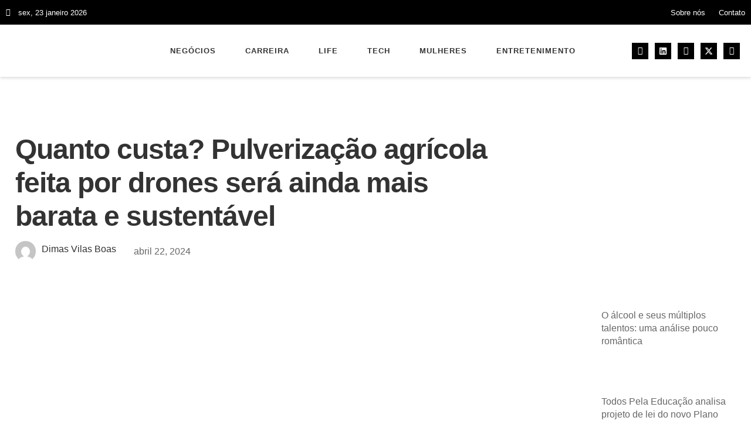

--- FILE ---
content_type: text/html; charset=UTF-8
request_url: https://revistameta.com.br/quanto-custa-pulverizacao-agricola-feita-por-drones-sera-ainda-mais-barata-e-sustentavel/
body_size: 31271
content:
<!doctype html>
<html lang="pt-BR">
<head>
	<meta charset="UTF-8">
	<meta name="viewport" content="width=device-width, initial-scale=1">
	<link rel="profile" href="https://gmpg.org/xfn/11">
	<title>Quanto custa? Pulverização agrícola feita por drones será ainda mais barata e sustentável &#8211; revistameta.com.br</title>
<meta name='robots' content='max-image-preview:large' />
<link rel='dns-prefetch' href='//www.googletagmanager.com' />
<link rel="alternate" type="application/rss+xml" title="Feed para revistameta.com.br &raquo;" href="https://revistameta.com.br/feed/" />
<link rel="alternate" type="application/rss+xml" title="Feed de comentários para revistameta.com.br &raquo;" href="https://revistameta.com.br/comments/feed/" />
<link rel="alternate" type="application/rss+xml" title="Feed de comentários para revistameta.com.br &raquo; Quanto custa? Pulverização agrícola feita por drones será ainda mais barata e sustentável" href="https://revistameta.com.br/quanto-custa-pulverizacao-agricola-feita-por-drones-sera-ainda-mais-barata-e-sustentavel/feed/" />
<link rel="alternate" title="oEmbed (JSON)" type="application/json+oembed" href="https://revistameta.com.br/wp-json/oembed/1.0/embed?url=https%3A%2F%2Frevistameta.com.br%2Fquanto-custa-pulverizacao-agricola-feita-por-drones-sera-ainda-mais-barata-e-sustentavel%2F" />
<link rel="alternate" title="oEmbed (XML)" type="text/xml+oembed" href="https://revistameta.com.br/wp-json/oembed/1.0/embed?url=https%3A%2F%2Frevistameta.com.br%2Fquanto-custa-pulverizacao-agricola-feita-por-drones-sera-ainda-mais-barata-e-sustentavel%2F&#038;format=xml" />
<style id='wp-img-auto-sizes-contain-inline-css'>
img:is([sizes=auto i],[sizes^="auto," i]){contain-intrinsic-size:3000px 1500px}
/*# sourceURL=wp-img-auto-sizes-contain-inline-css */
</style>
<link rel='stylesheet' id='font-awesome-5-all-css' href='https://revistameta.com.br/wp-content/plugins/elementor/assets/lib/font-awesome/css/all.min.css?ver=3.34.2' media='all' />
<link rel='stylesheet' id='font-awesome-4-shim-css' href='https://revistameta.com.br/wp-content/plugins/elementor/assets/lib/font-awesome/css/v4-shims.min.css?ver=3.34.2' media='all' />
<style id='wp-emoji-styles-inline-css'>

	img.wp-smiley, img.emoji {
		display: inline !important;
		border: none !important;
		box-shadow: none !important;
		height: 1em !important;
		width: 1em !important;
		margin: 0 0.07em !important;
		vertical-align: -0.1em !important;
		background: none !important;
		padding: 0 !important;
	}
/*# sourceURL=wp-emoji-styles-inline-css */
</style>
<style id='wp-block-library-inline-css'>
:root{--wp-block-synced-color:#7a00df;--wp-block-synced-color--rgb:122,0,223;--wp-bound-block-color:var(--wp-block-synced-color);--wp-editor-canvas-background:#ddd;--wp-admin-theme-color:#007cba;--wp-admin-theme-color--rgb:0,124,186;--wp-admin-theme-color-darker-10:#006ba1;--wp-admin-theme-color-darker-10--rgb:0,107,160.5;--wp-admin-theme-color-darker-20:#005a87;--wp-admin-theme-color-darker-20--rgb:0,90,135;--wp-admin-border-width-focus:2px}@media (min-resolution:192dpi){:root{--wp-admin-border-width-focus:1.5px}}.wp-element-button{cursor:pointer}:root .has-very-light-gray-background-color{background-color:#eee}:root .has-very-dark-gray-background-color{background-color:#313131}:root .has-very-light-gray-color{color:#eee}:root .has-very-dark-gray-color{color:#313131}:root .has-vivid-green-cyan-to-vivid-cyan-blue-gradient-background{background:linear-gradient(135deg,#00d084,#0693e3)}:root .has-purple-crush-gradient-background{background:linear-gradient(135deg,#34e2e4,#4721fb 50%,#ab1dfe)}:root .has-hazy-dawn-gradient-background{background:linear-gradient(135deg,#faaca8,#dad0ec)}:root .has-subdued-olive-gradient-background{background:linear-gradient(135deg,#fafae1,#67a671)}:root .has-atomic-cream-gradient-background{background:linear-gradient(135deg,#fdd79a,#004a59)}:root .has-nightshade-gradient-background{background:linear-gradient(135deg,#330968,#31cdcf)}:root .has-midnight-gradient-background{background:linear-gradient(135deg,#020381,#2874fc)}:root{--wp--preset--font-size--normal:16px;--wp--preset--font-size--huge:42px}.has-regular-font-size{font-size:1em}.has-larger-font-size{font-size:2.625em}.has-normal-font-size{font-size:var(--wp--preset--font-size--normal)}.has-huge-font-size{font-size:var(--wp--preset--font-size--huge)}.has-text-align-center{text-align:center}.has-text-align-left{text-align:left}.has-text-align-right{text-align:right}.has-fit-text{white-space:nowrap!important}#end-resizable-editor-section{display:none}.aligncenter{clear:both}.items-justified-left{justify-content:flex-start}.items-justified-center{justify-content:center}.items-justified-right{justify-content:flex-end}.items-justified-space-between{justify-content:space-between}.screen-reader-text{border:0;clip-path:inset(50%);height:1px;margin:-1px;overflow:hidden;padding:0;position:absolute;width:1px;word-wrap:normal!important}.screen-reader-text:focus{background-color:#ddd;clip-path:none;color:#444;display:block;font-size:1em;height:auto;left:5px;line-height:normal;padding:15px 23px 14px;text-decoration:none;top:5px;width:auto;z-index:100000}html :where(.has-border-color){border-style:solid}html :where([style*=border-top-color]){border-top-style:solid}html :where([style*=border-right-color]){border-right-style:solid}html :where([style*=border-bottom-color]){border-bottom-style:solid}html :where([style*=border-left-color]){border-left-style:solid}html :where([style*=border-width]){border-style:solid}html :where([style*=border-top-width]){border-top-style:solid}html :where([style*=border-right-width]){border-right-style:solid}html :where([style*=border-bottom-width]){border-bottom-style:solid}html :where([style*=border-left-width]){border-left-style:solid}html :where(img[class*=wp-image-]){height:auto;max-width:100%}:where(figure){margin:0 0 1em}html :where(.is-position-sticky){--wp-admin--admin-bar--position-offset:var(--wp-admin--admin-bar--height,0px)}@media screen and (max-width:600px){html :where(.is-position-sticky){--wp-admin--admin-bar--position-offset:0px}}
/*# sourceURL=/wp-includes/css/dist/block-library/common.min.css */
</style>
<link rel='stylesheet' id='gutenkit-frontend-common-css' href='https://revistameta.com.br/wp-content/plugins/gutenkit-blocks-addon/build/gutenkit/frontend-common.css?ver=a28538744097629e283d' media='all' />
<style id='wp-block-heading-inline-css'>
h1:where(.wp-block-heading).has-background,h2:where(.wp-block-heading).has-background,h3:where(.wp-block-heading).has-background,h4:where(.wp-block-heading).has-background,h5:where(.wp-block-heading).has-background,h6:where(.wp-block-heading).has-background{padding:1.25em 2.375em}h1.has-text-align-left[style*=writing-mode]:where([style*=vertical-lr]),h1.has-text-align-right[style*=writing-mode]:where([style*=vertical-rl]),h2.has-text-align-left[style*=writing-mode]:where([style*=vertical-lr]),h2.has-text-align-right[style*=writing-mode]:where([style*=vertical-rl]),h3.has-text-align-left[style*=writing-mode]:where([style*=vertical-lr]),h3.has-text-align-right[style*=writing-mode]:where([style*=vertical-rl]),h4.has-text-align-left[style*=writing-mode]:where([style*=vertical-lr]),h4.has-text-align-right[style*=writing-mode]:where([style*=vertical-rl]),h5.has-text-align-left[style*=writing-mode]:where([style*=vertical-lr]),h5.has-text-align-right[style*=writing-mode]:where([style*=vertical-rl]),h6.has-text-align-left[style*=writing-mode]:where([style*=vertical-lr]),h6.has-text-align-right[style*=writing-mode]:where([style*=vertical-rl]){rotate:180deg}
/*# sourceURL=https://revistameta.com.br/wp-includes/blocks/heading/style.min.css */
</style>
<style id='wp-block-paragraph-inline-css'>
.is-small-text{font-size:.875em}.is-regular-text{font-size:1em}.is-large-text{font-size:2.25em}.is-larger-text{font-size:3em}.has-drop-cap:not(:focus):first-letter{float:left;font-size:8.4em;font-style:normal;font-weight:100;line-height:.68;margin:.05em .1em 0 0;text-transform:uppercase}body.rtl .has-drop-cap:not(:focus):first-letter{float:none;margin-left:.1em}p.has-drop-cap.has-background{overflow:hidden}:root :where(p.has-background){padding:1.25em 2.375em}:where(p.has-text-color:not(.has-link-color)) a{color:inherit}p.has-text-align-left[style*="writing-mode:vertical-lr"],p.has-text-align-right[style*="writing-mode:vertical-rl"]{rotate:180deg}
/*# sourceURL=https://revistameta.com.br/wp-includes/blocks/paragraph/style.min.css */
</style>
<link rel='stylesheet' id='popup-builder-block-global-css' href='https://revistameta.com.br/wp-content/plugins/popup-builder-block/build/popup/global.css?ver=2.2.0' media='all' />
<link rel='stylesheet' id='xs-front-style-css' href='https://revistameta.com.br/wp-content/plugins/wp-social/assets/css/frontend.css?ver=3.1.4' media='all' />
<link rel='stylesheet' id='xs_login_font_login_css-css' href='https://revistameta.com.br/wp-content/plugins/wp-social/assets/css/font-icon.css?ver=3.1.4' media='all' />
<link rel='stylesheet' id='gutenkit-third-party-editor-compatibility-css' href='https://revistameta.com.br/wp-content/plugins/popup-builder-block/build/compatibility/frontend.css?ver=3d448a7df93bfa355643' media='all' />
<link rel='stylesheet' id='cute-alert-css' href='https://revistameta.com.br/wp-content/plugins/metform/public/assets/lib/cute-alert/style.css?ver=4.0.8' media='all' />
<link rel='stylesheet' id='text-editor-style-css' href='https://revistameta.com.br/wp-content/plugins/metform/public/assets/css/text-editor.css?ver=4.0.8' media='all' />
<link rel='stylesheet' id='wur_content_css-css' href='https://revistameta.com.br/wp-content/plugins/wp-ultimate-review/assets/public/css/content-page.css?ver=2.3.6' media='all' />
<link rel='stylesheet' id='dashicons-css' href='https://revistameta.com.br/wp-includes/css/dashicons.min.css?ver=6.9' media='all' />
<link rel='stylesheet' id='hello-elementor-css' href='https://revistameta.com.br/wp-content/themes/hello-elementor/assets/css/reset.css?ver=3.4.4' media='all' />
<link rel='stylesheet' id='hello-elementor-theme-style-css' href='https://revistameta.com.br/wp-content/themes/hello-elementor/assets/css/theme.css?ver=3.4.4' media='all' />
<link rel='stylesheet' id='hello-elementor-header-footer-css' href='https://revistameta.com.br/wp-content/themes/hello-elementor/assets/css/header-footer.css?ver=3.4.4' media='all' />
<link rel='stylesheet' id='elementor-frontend-css' href='https://revistameta.com.br/wp-content/plugins/elementor/assets/css/frontend.min.css?ver=3.34.2' media='all' />
<link rel='stylesheet' id='widget-icon-list-css' href='https://revistameta.com.br/wp-content/plugins/elementor/assets/css/widget-icon-list.min.css?ver=3.34.2' media='all' />
<link rel='stylesheet' id='widget-image-css' href='https://revistameta.com.br/wp-content/plugins/elementor/assets/css/widget-image.min.css?ver=3.34.2' media='all' />
<link rel='stylesheet' id='widget-nav-menu-css' href='https://revistameta.com.br/wp-content/plugins/elementor-pro/assets/css/widget-nav-menu.min.css?ver=3.33.2' media='all' />
<link rel='stylesheet' id='widget-social-icons-css' href='https://revistameta.com.br/wp-content/plugins/elementor/assets/css/widget-social-icons.min.css?ver=3.34.2' media='all' />
<link rel='stylesheet' id='e-apple-webkit-css' href='https://revistameta.com.br/wp-content/plugins/elementor/assets/css/conditionals/apple-webkit.min.css?ver=3.34.2' media='all' />
<link rel='stylesheet' id='e-sticky-css' href='https://revistameta.com.br/wp-content/plugins/elementor-pro/assets/css/modules/sticky.min.css?ver=3.33.2' media='all' />
<link rel='stylesheet' id='widget-form-css' href='https://revistameta.com.br/wp-content/plugins/elementor-pro/assets/css/widget-form.min.css?ver=3.33.2' media='all' />
<link rel='stylesheet' id='widget-heading-css' href='https://revistameta.com.br/wp-content/plugins/elementor/assets/css/widget-heading.min.css?ver=3.34.2' media='all' />
<link rel='stylesheet' id='e-animation-fadeInLeft-css' href='https://revistameta.com.br/wp-content/plugins/elementor/assets/lib/animations/styles/fadeInLeft.min.css?ver=3.34.2' media='all' />
<link rel='stylesheet' id='widget-author-box-css' href='https://revistameta.com.br/wp-content/plugins/elementor-pro/assets/css/widget-author-box.min.css?ver=3.33.2' media='all' />
<link rel='stylesheet' id='widget-post-info-css' href='https://revistameta.com.br/wp-content/plugins/elementor-pro/assets/css/widget-post-info.min.css?ver=3.33.2' media='all' />
<link rel='stylesheet' id='widget-share-buttons-css' href='https://revistameta.com.br/wp-content/plugins/elementor-pro/assets/css/widget-share-buttons.min.css?ver=3.33.2' media='all' />
<link rel='stylesheet' id='widget-divider-css' href='https://revistameta.com.br/wp-content/plugins/elementor/assets/css/widget-divider.min.css?ver=3.34.2' media='all' />
<link rel='stylesheet' id='widget-call-to-action-css' href='https://revistameta.com.br/wp-content/plugins/elementor-pro/assets/css/widget-call-to-action.min.css?ver=3.33.2' media='all' />
<link rel='stylesheet' id='e-transitions-css' href='https://revistameta.com.br/wp-content/plugins/elementor-pro/assets/css/conditionals/transitions.min.css?ver=3.33.2' media='all' />
<link rel='stylesheet' id='e-animation-fadeInUp-css' href='https://revistameta.com.br/wp-content/plugins/elementor/assets/lib/animations/styles/fadeInUp.min.css?ver=3.34.2' media='all' />
<link rel='stylesheet' id='e-animation-fadeInRight-css' href='https://revistameta.com.br/wp-content/plugins/elementor/assets/lib/animations/styles/fadeInRight.min.css?ver=3.34.2' media='all' />
<link rel='stylesheet' id='widget-posts-css' href='https://revistameta.com.br/wp-content/plugins/elementor-pro/assets/css/widget-posts.min.css?ver=3.33.2' media='all' />
<link rel='stylesheet' id='e-popup-css' href='https://revistameta.com.br/wp-content/plugins/elementor-pro/assets/css/conditionals/popup.min.css?ver=3.33.2' media='all' />
<link rel='stylesheet' id='elementor-post-5666-css' href='https://revistameta.com.br/wp-content/uploads/elementor/css/post-5666.css?ver=1769051287' media='all' />
<link rel='stylesheet' id='elementor-post-5931-css' href='https://revistameta.com.br/wp-content/uploads/elementor/css/post-5931.css?ver=1769051287' media='all' />
<link rel='stylesheet' id='elementor-post-5575-css' href='https://revistameta.com.br/wp-content/uploads/elementor/css/post-5575.css?ver=1769051287' media='all' />
<link rel='stylesheet' id='elementor-post-5604-css' href='https://revistameta.com.br/wp-content/uploads/elementor/css/post-5604.css?ver=1769051287' media='all' />
<link rel='stylesheet' id='elementor-post-1412-css' href='https://revistameta.com.br/wp-content/uploads/elementor/css/post-1412.css?ver=1769051287' media='all' />
<link rel='stylesheet' id='ekit-widget-styles-css' href='https://revistameta.com.br/wp-content/plugins/elementskit-lite/widgets/init/assets/css/widget-styles.css?ver=3.7.7' media='all' />
<link rel='stylesheet' id='ekit-responsive-css' href='https://revistameta.com.br/wp-content/plugins/elementskit-lite/widgets/init/assets/css/responsive.css?ver=3.7.7' media='all' />
<link rel='stylesheet' id='elementor-gf-local-lexend-css' href='http://revistameta.com.br/wp-content/uploads/elementor/google-fonts/css/lexend.css?ver=1752181800' media='all' />
<link rel='stylesheet' id='elementor-gf-local-roboto-css' href='http://revistameta.com.br/wp-content/uploads/elementor/google-fonts/css/roboto.css?ver=1742223592' media='all' />
<link rel='stylesheet' id='elementor-gf-local-inter-css' href='http://revistameta.com.br/wp-content/uploads/elementor/google-fonts/css/inter.css?ver=1751590284' media='all' />
<link rel='stylesheet' id='elementor-icons-ekiticons-css' href='https://revistameta.com.br/wp-content/plugins/elementskit-lite/modules/elementskit-icon-pack/assets/css/ekiticons.css?ver=3.7.7' media='all' />
<link rel='stylesheet' id='elementor-icons-skb_cife-themify-icon-css' href='https://revistameta.com.br/wp-content/plugins/skyboot-custom-icons-for-elementor/assets/css/themify.css?ver=1.1.0' media='all' />
<link rel='stylesheet' id='elementor-icons-skb_cife-elegant-icon-css' href='https://revistameta.com.br/wp-content/plugins/skyboot-custom-icons-for-elementor/assets/css/elegant.css?ver=1.1.0' media='all' />
<script src="https://revistameta.com.br/wp-content/plugins/elementor/assets/lib/font-awesome/js/v4-shims.min.js?ver=3.34.2" id="font-awesome-4-shim-js"></script>
<script src="https://revistameta.com.br/wp-includes/js/jquery/jquery.min.js?ver=3.7.1" id="jquery-core-js"></script>
<script src="https://revistameta.com.br/wp-includes/js/jquery/jquery-migrate.min.js?ver=3.4.1" id="jquery-migrate-js"></script>
<script id="xs_front_main_js-js-extra">
var rest_config = {"rest_url":"https://revistameta.com.br/wp-json/","nonce":"92157e3cde","insta_enabled":""};
//# sourceURL=xs_front_main_js-js-extra
</script>
<script src="https://revistameta.com.br/wp-content/plugins/wp-social/assets/js/front-main.js?ver=3.1.4" id="xs_front_main_js-js"></script>
<script id="xs_social_custom-js-extra">
var rest_api_conf = {"siteurl":"https://revistameta.com.br","nonce":"92157e3cde","root":"https://revistameta.com.br/wp-json/"};
var wsluFrontObj = {"resturl":"https://revistameta.com.br/wp-json/","rest_nonce":"92157e3cde"};
//# sourceURL=xs_social_custom-js-extra
</script>
<script src="https://revistameta.com.br/wp-content/plugins/wp-social/assets/js/social-front.js?ver=3.1.4" id="xs_social_custom-js"></script>
<script src="https://revistameta.com.br/wp-content/plugins/wp-ultimate-review/assets/public/script/content-page.js?ver=2.3.6" id="wur_review_content_script-js"></script>

<!-- Snippet da etiqueta do Google (gtag.js) adicionado pelo Site Kit -->
<!-- Snippet do Google Análises adicionado pelo Site Kit -->
<script src="https://www.googletagmanager.com/gtag/js?id=GT-55NLT2H" id="google_gtagjs-js" async></script>
<script id="google_gtagjs-js-after">
window.dataLayer = window.dataLayer || [];function gtag(){dataLayer.push(arguments);}
gtag("set","linker",{"domains":["revistameta.com.br"]});
gtag("js", new Date());
gtag("set", "developer_id.dZTNiMT", true);
gtag("config", "GT-55NLT2H");
 window._googlesitekit = window._googlesitekit || {}; window._googlesitekit.throttledEvents = []; window._googlesitekit.gtagEvent = (name, data) => { var key = JSON.stringify( { name, data } ); if ( !! window._googlesitekit.throttledEvents[ key ] ) { return; } window._googlesitekit.throttledEvents[ key ] = true; setTimeout( () => { delete window._googlesitekit.throttledEvents[ key ]; }, 5 ); gtag( "event", name, { ...data, event_source: "site-kit" } ); }; 
//# sourceURL=google_gtagjs-js-after
</script>
<link rel="https://api.w.org/" href="https://revistameta.com.br/wp-json/" /><link rel="alternate" title="JSON" type="application/json" href="https://revistameta.com.br/wp-json/wp/v2/posts/3806" /><link rel="EditURI" type="application/rsd+xml" title="RSD" href="https://revistameta.com.br/xmlrpc.php?rsd" />
<meta name="generator" content="WordPress 6.9" />
<link rel="canonical" href="https://revistameta.com.br/quanto-custa-pulverizacao-agricola-feita-por-drones-sera-ainda-mais-barata-e-sustentavel/" />
<link rel='shortlink' href='https://revistameta.com.br/?p=3806' />
<meta name="generator" content="Site Kit by Google 1.167.0" /><script type='text/javascript'>var breakpoints = [{"label":"Desktop","slug":"Desktop","value":"base","direction":"max","isActive":true,"isRequired":true},{"label":"Tablet","slug":"Tablet","value":"1024","direction":"max","isActive":true,"isRequired":true},{"label":"Mobile","slug":"Mobile","value":"767","direction":"max","isActive":true,"isRequired":true}];</script><meta name="generator" content="Elementor 3.34.2; features: e_font_icon_svg, additional_custom_breakpoints; settings: css_print_method-external, google_font-enabled, font_display-swap">
			<style>
				.e-con.e-parent:nth-of-type(n+4):not(.e-lazyloaded):not(.e-no-lazyload),
				.e-con.e-parent:nth-of-type(n+4):not(.e-lazyloaded):not(.e-no-lazyload) * {
					background-image: none !important;
				}
				@media screen and (max-height: 1024px) {
					.e-con.e-parent:nth-of-type(n+3):not(.e-lazyloaded):not(.e-no-lazyload),
					.e-con.e-parent:nth-of-type(n+3):not(.e-lazyloaded):not(.e-no-lazyload) * {
						background-image: none !important;
					}
				}
				@media screen and (max-height: 640px) {
					.e-con.e-parent:nth-of-type(n+2):not(.e-lazyloaded):not(.e-no-lazyload),
					.e-con.e-parent:nth-of-type(n+2):not(.e-lazyloaded):not(.e-no-lazyload) * {
						background-image: none !important;
					}
				}
			</style>
			<link rel="icon" href="https://revistameta.com.br/wp-content/uploads/2025/08/favicon-meta-3-150x150.png" sizes="32x32" />
<link rel="icon" href="https://revistameta.com.br/wp-content/uploads/2025/08/favicon-meta-3-300x300.png" sizes="192x192" />
<link rel="apple-touch-icon" href="https://revistameta.com.br/wp-content/uploads/2025/08/favicon-meta-3-300x300.png" />
<meta name="msapplication-TileImage" content="https://revistameta.com.br/wp-content/uploads/2025/08/favicon-meta-3-300x300.png" />
</head>
<body class="wp-singular post-template-default single single-post postid-3806 single-format-standard wp-custom-logo wp-embed-responsive wp-theme-hello-elementor eio-default gutenkit gutenkit-frontend hello-elementor-default elementor-default elementor-kit-5666 elementor-page-5604">


<a class="skip-link screen-reader-text" href="#content">Ir para o conteúdo</a>

		<header data-elementor-type="header" data-elementor-id="5931" class="elementor elementor-5931 elementor-location-header" data-elementor-post-type="elementor_library">
					<section class="elementor-section elementor-top-section elementor-element elementor-element-1b49dc2 elementor-section-content-middle elementor-section-boxed elementor-section-height-default elementor-section-height-default" data-id="1b49dc2" data-element_type="section" data-settings="{&quot;background_background&quot;:&quot;classic&quot;}">
						<div class="elementor-container elementor-column-gap-default">
					<div class="elementor-column elementor-col-50 elementor-top-column elementor-element elementor-element-25540edb" data-id="25540edb" data-element_type="column" data-settings="{&quot;background_background&quot;:&quot;classic&quot;}">
			<div class="elementor-widget-wrap elementor-element-populated">
						<div class="elementor-element elementor-element-76b19e21 elementor-icon-list--layout-inline elementor-list-item-link-full_width elementor-widget elementor-widget-icon-list" data-id="76b19e21" data-element_type="widget" data-widget_type="icon-list.default">
				<div class="elementor-widget-container">
							<ul class="elementor-icon-list-items elementor-inline-items">
							<li class="elementor-icon-list-item elementor-inline-item">
											<span class="elementor-icon-list-icon">
							<i aria-hidden="true" class="icon icon-clock2"></i>						</span>
										<span class="elementor-icon-list-text">sex, 23 janeiro 2026</span>
									</li>
						</ul>
						</div>
				</div>
					</div>
		</div>
				<div class="elementor-column elementor-col-50 elementor-top-column elementor-element elementor-element-495d3cd" data-id="495d3cd" data-element_type="column" data-settings="{&quot;background_background&quot;:&quot;classic&quot;}">
			<div class="elementor-widget-wrap elementor-element-populated">
						<div class="elementor-element elementor-element-6d8ba56d elementor-icon-list--layout-inline elementor-mobile-align-end elementor-align-end elementor-widget__width-auto elementor-list-item-link-full_width elementor-widget elementor-widget-icon-list" data-id="6d8ba56d" data-element_type="widget" data-widget_type="icon-list.default">
				<div class="elementor-widget-container">
							<ul class="elementor-icon-list-items elementor-inline-items">
							<li class="elementor-icon-list-item elementor-inline-item">
											<a href="/sobre">

											<span class="elementor-icon-list-text">Sobre nós</span>
											</a>
									</li>
								<li class="elementor-icon-list-item elementor-inline-item">
											<a href="/contato">

												<span class="elementor-icon-list-icon">
							<i aria-hidden="true" class="mdi mdi-slash-forward"></i>						</span>
										<span class="elementor-icon-list-text">Contato</span>
											</a>
									</li>
						</ul>
						</div>
				</div>
					</div>
		</div>
					</div>
		</section>
				<section class="elementor-section elementor-top-section elementor-element elementor-element-614d6a8 elementor-section-content-middle elementor-section-boxed elementor-section-height-default elementor-section-height-default" data-id="614d6a8" data-element_type="section" data-settings="{&quot;background_background&quot;:&quot;classic&quot;,&quot;sticky&quot;:&quot;top&quot;,&quot;sticky_on&quot;:[&quot;desktop&quot;,&quot;tablet&quot;,&quot;mobile&quot;],&quot;sticky_offset&quot;:0,&quot;sticky_effects_offset&quot;:0,&quot;sticky_anchor_link_offset&quot;:0}">
						<div class="elementor-container elementor-column-gap-default">
					<div class="elementor-column elementor-col-33 elementor-top-column elementor-element elementor-element-7b071b40" data-id="7b071b40" data-element_type="column">
			<div class="elementor-widget-wrap elementor-element-populated">
						<div class="elementor-element elementor-element-21b0e1fc elementor-widget__width-auto elementor-widget elementor-widget-image" data-id="21b0e1fc" data-element_type="widget" data-widget_type="image.default">
				<div class="elementor-widget-container">
																<a href="https://revistameta.com.br">
							<img fetchpriority="high" width="574" height="200" src="https://revistameta.com.br/wp-content/uploads/2025/07/logo-nova-meta.png" class="attachment-full size-full wp-image-6015" alt="" srcset="https://revistameta.com.br/wp-content/uploads/2025/07/logo-nova-meta.png 574w, https://revistameta.com.br/wp-content/uploads/2025/07/logo-nova-meta-300x105.png 300w" sizes="(max-width: 574px) 100vw, 574px" />								</a>
															</div>
				</div>
					</div>
		</div>
				<div class="elementor-column elementor-col-33 elementor-top-column elementor-element elementor-element-6916b74a" data-id="6916b74a" data-element_type="column">
			<div class="elementor-widget-wrap elementor-element-populated">
						<div class="elementor-element elementor-element-5703735c elementor-nav-menu__align-center elementor-nav-menu--stretch elementor-nav-menu--dropdown-tablet elementor-nav-menu__text-align-aside elementor-nav-menu--toggle elementor-nav-menu--burger elementor-widget elementor-widget-nav-menu" data-id="5703735c" data-element_type="widget" data-settings="{&quot;full_width&quot;:&quot;stretch&quot;,&quot;submenu_icon&quot;:{&quot;value&quot;:&quot;&lt;svg aria-hidden=\&quot;true\&quot; class=\&quot;e-font-icon-svg e-fas-angle-down\&quot; viewBox=\&quot;0 0 320 512\&quot; xmlns=\&quot;http:\/\/www.w3.org\/2000\/svg\&quot;&gt;&lt;path d=\&quot;M143 352.3L7 216.3c-9.4-9.4-9.4-24.6 0-33.9l22.6-22.6c9.4-9.4 24.6-9.4 33.9 0l96.4 96.4 96.4-96.4c9.4-9.4 24.6-9.4 33.9 0l22.6 22.6c9.4 9.4 9.4 24.6 0 33.9l-136 136c-9.2 9.4-24.4 9.4-33.8 0z\&quot;&gt;&lt;\/path&gt;&lt;\/svg&gt;&quot;,&quot;library&quot;:&quot;fa-solid&quot;},&quot;layout&quot;:&quot;horizontal&quot;,&quot;toggle&quot;:&quot;burger&quot;}" data-widget_type="nav-menu.default">
				<div class="elementor-widget-container">
								<nav aria-label="Menu" class="elementor-nav-menu--main elementor-nav-menu__container elementor-nav-menu--layout-horizontal e--pointer-background e--animation-fade">
				<ul id="menu-1-5703735c" class="elementor-nav-menu"><li class="menu-item menu-item-type-taxonomy menu-item-object-category menu-item-has-children menu-item-6172"><a href="https://revistameta.com.br/categoria/negocios/" class="elementor-item">Negócios</a>
<ul class="sub-menu elementor-nav-menu--dropdown">
	<li class="menu-item menu-item-type-taxonomy menu-item-object-category menu-item-6198"><a href="https://revistameta.com.br/categoria/negocios/agronegocio/" class="elementor-sub-item">Agro</a></li>
	<li class="menu-item menu-item-type-taxonomy menu-item-object-category menu-item-6245"><a href="https://revistameta.com.br/categoria/negocios/branding/" class="elementor-sub-item">Branding</a></li>
	<li class="menu-item menu-item-type-taxonomy menu-item-object-category menu-item-6199"><a href="https://revistameta.com.br/categoria/negocios/economia/" class="elementor-sub-item">Economia</a></li>
	<li class="menu-item menu-item-type-taxonomy menu-item-object-category menu-item-6461"><a href="https://revistameta.com.br/categoria/negocios/empreendedorismo/" class="elementor-sub-item">Empreendedorismo</a></li>
	<li class="menu-item menu-item-type-taxonomy menu-item-object-category menu-item-6204"><a href="https://revistameta.com.br/categoria/negocios/franquia/" class="elementor-sub-item">Franquia</a></li>
	<li class="menu-item menu-item-type-taxonomy menu-item-object-category menu-item-6200"><a href="https://revistameta.com.br/categoria/negocios/investimento/" class="elementor-sub-item">Investimento</a></li>
	<li class="menu-item menu-item-type-taxonomy menu-item-object-category menu-item-6203"><a href="https://revistameta.com.br/categoria/negocios/vendas/" class="elementor-sub-item">Vendas</a></li>
</ul>
</li>
<li class="menu-item menu-item-type-taxonomy menu-item-object-category menu-item-has-children menu-item-6201"><a href="https://revistameta.com.br/categoria/carreira/" class="elementor-item">Carreira</a>
<ul class="sub-menu elementor-nav-menu--dropdown">
	<li class="menu-item menu-item-type-taxonomy menu-item-object-category menu-item-6195"><a href="https://revistameta.com.br/categoria/carreira/educacao/" class="elementor-sub-item">Educação</a></li>
	<li class="menu-item menu-item-type-taxonomy menu-item-object-category menu-item-6247"><a href="https://revistameta.com.br/categoria/carreira/emprego/" class="elementor-sub-item">Emprego</a></li>
</ul>
</li>
<li class="menu-item menu-item-type-taxonomy menu-item-object-category menu-item-has-children menu-item-6175"><a href="https://revistameta.com.br/categoria/life/" class="elementor-item">Life</a>
<ul class="sub-menu elementor-nav-menu--dropdown">
	<li class="menu-item menu-item-type-taxonomy menu-item-object-category menu-item-6248"><a href="https://revistameta.com.br/categoria/life/gastronomia/" class="elementor-sub-item">Gastronomia</a></li>
	<li class="menu-item menu-item-type-taxonomy menu-item-object-category menu-item-6249"><a href="https://revistameta.com.br/categoria/life/luxo/" class="elementor-sub-item">Luxo</a></li>
	<li class="menu-item menu-item-type-taxonomy menu-item-object-category menu-item-6194"><a href="https://revistameta.com.br/categoria/life/saude/" class="elementor-sub-item">Saúde</a></li>
	<li class="menu-item menu-item-type-taxonomy menu-item-object-category menu-item-6250"><a href="https://revistameta.com.br/categoria/life/viagens/" class="elementor-sub-item">Viagens</a></li>
</ul>
</li>
<li class="menu-item menu-item-type-taxonomy menu-item-object-category current-post-ancestor current-menu-parent current-post-parent menu-item-6176"><a href="https://revistameta.com.br/categoria/tecnologia/" class="elementor-item">Tech</a></li>
<li class="menu-item menu-item-type-taxonomy menu-item-object-category menu-item-6197"><a href="https://revistameta.com.br/categoria/mulheres/" class="elementor-item">Mulheres</a></li>
<li class="menu-item menu-item-type-taxonomy menu-item-object-category menu-item-has-children menu-item-6202"><a href="https://revistameta.com.br/categoria/entretenimento/" class="elementor-item">Entretenimento</a>
<ul class="sub-menu elementor-nav-menu--dropdown">
	<li class="menu-item menu-item-type-taxonomy menu-item-object-category menu-item-6251"><a href="https://revistameta.com.br/categoria/entretenimento/celebridades/" class="elementor-sub-item">Celebridades</a></li>
	<li class="menu-item menu-item-type-taxonomy menu-item-object-category menu-item-6252"><a href="https://revistameta.com.br/categoria/entretenimento/evento/" class="elementor-sub-item">Evento</a></li>
	<li class="menu-item menu-item-type-taxonomy menu-item-object-category menu-item-6253"><a href="https://revistameta.com.br/categoria/entretenimento/filmes/" class="elementor-sub-item">Filmes</a></li>
	<li class="menu-item menu-item-type-taxonomy menu-item-object-category menu-item-6254"><a href="https://revistameta.com.br/categoria/entretenimento/musica/" class="elementor-sub-item">Música</a></li>
	<li class="menu-item menu-item-type-taxonomy menu-item-object-category menu-item-6255"><a href="https://revistameta.com.br/categoria/entretenimento/series/" class="elementor-sub-item">Séries</a></li>
</ul>
</li>
</ul>			</nav>
					<div class="elementor-menu-toggle" role="button" tabindex="0" aria-label="Alternar menu" aria-expanded="false">
			<i aria-hidden="true" role="presentation" class="elementor-menu-toggle__icon--open  ti-menu"></i><svg aria-hidden="true" role="presentation" class="elementor-menu-toggle__icon--close e-font-icon-svg e-eicon-close" viewBox="0 0 1000 1000" xmlns="http://www.w3.org/2000/svg"><path d="M742 167L500 408 258 167C246 154 233 150 217 150 196 150 179 158 167 167 154 179 150 196 150 212 150 229 154 242 171 254L408 500 167 742C138 771 138 800 167 829 196 858 225 858 254 829L496 587 738 829C750 842 767 846 783 846 800 846 817 842 829 829 842 817 846 804 846 783 846 767 842 750 829 737L588 500 833 258C863 229 863 200 833 171 804 137 775 137 742 167Z"></path></svg>		</div>
					<nav class="elementor-nav-menu--dropdown elementor-nav-menu__container" aria-hidden="true">
				<ul id="menu-2-5703735c" class="elementor-nav-menu"><li class="menu-item menu-item-type-taxonomy menu-item-object-category menu-item-has-children menu-item-6172"><a href="https://revistameta.com.br/categoria/negocios/" class="elementor-item" tabindex="-1">Negócios</a>
<ul class="sub-menu elementor-nav-menu--dropdown">
	<li class="menu-item menu-item-type-taxonomy menu-item-object-category menu-item-6198"><a href="https://revistameta.com.br/categoria/negocios/agronegocio/" class="elementor-sub-item" tabindex="-1">Agro</a></li>
	<li class="menu-item menu-item-type-taxonomy menu-item-object-category menu-item-6245"><a href="https://revistameta.com.br/categoria/negocios/branding/" class="elementor-sub-item" tabindex="-1">Branding</a></li>
	<li class="menu-item menu-item-type-taxonomy menu-item-object-category menu-item-6199"><a href="https://revistameta.com.br/categoria/negocios/economia/" class="elementor-sub-item" tabindex="-1">Economia</a></li>
	<li class="menu-item menu-item-type-taxonomy menu-item-object-category menu-item-6461"><a href="https://revistameta.com.br/categoria/negocios/empreendedorismo/" class="elementor-sub-item" tabindex="-1">Empreendedorismo</a></li>
	<li class="menu-item menu-item-type-taxonomy menu-item-object-category menu-item-6204"><a href="https://revistameta.com.br/categoria/negocios/franquia/" class="elementor-sub-item" tabindex="-1">Franquia</a></li>
	<li class="menu-item menu-item-type-taxonomy menu-item-object-category menu-item-6200"><a href="https://revistameta.com.br/categoria/negocios/investimento/" class="elementor-sub-item" tabindex="-1">Investimento</a></li>
	<li class="menu-item menu-item-type-taxonomy menu-item-object-category menu-item-6203"><a href="https://revistameta.com.br/categoria/negocios/vendas/" class="elementor-sub-item" tabindex="-1">Vendas</a></li>
</ul>
</li>
<li class="menu-item menu-item-type-taxonomy menu-item-object-category menu-item-has-children menu-item-6201"><a href="https://revistameta.com.br/categoria/carreira/" class="elementor-item" tabindex="-1">Carreira</a>
<ul class="sub-menu elementor-nav-menu--dropdown">
	<li class="menu-item menu-item-type-taxonomy menu-item-object-category menu-item-6195"><a href="https://revistameta.com.br/categoria/carreira/educacao/" class="elementor-sub-item" tabindex="-1">Educação</a></li>
	<li class="menu-item menu-item-type-taxonomy menu-item-object-category menu-item-6247"><a href="https://revistameta.com.br/categoria/carreira/emprego/" class="elementor-sub-item" tabindex="-1">Emprego</a></li>
</ul>
</li>
<li class="menu-item menu-item-type-taxonomy menu-item-object-category menu-item-has-children menu-item-6175"><a href="https://revistameta.com.br/categoria/life/" class="elementor-item" tabindex="-1">Life</a>
<ul class="sub-menu elementor-nav-menu--dropdown">
	<li class="menu-item menu-item-type-taxonomy menu-item-object-category menu-item-6248"><a href="https://revistameta.com.br/categoria/life/gastronomia/" class="elementor-sub-item" tabindex="-1">Gastronomia</a></li>
	<li class="menu-item menu-item-type-taxonomy menu-item-object-category menu-item-6249"><a href="https://revistameta.com.br/categoria/life/luxo/" class="elementor-sub-item" tabindex="-1">Luxo</a></li>
	<li class="menu-item menu-item-type-taxonomy menu-item-object-category menu-item-6194"><a href="https://revistameta.com.br/categoria/life/saude/" class="elementor-sub-item" tabindex="-1">Saúde</a></li>
	<li class="menu-item menu-item-type-taxonomy menu-item-object-category menu-item-6250"><a href="https://revistameta.com.br/categoria/life/viagens/" class="elementor-sub-item" tabindex="-1">Viagens</a></li>
</ul>
</li>
<li class="menu-item menu-item-type-taxonomy menu-item-object-category current-post-ancestor current-menu-parent current-post-parent menu-item-6176"><a href="https://revistameta.com.br/categoria/tecnologia/" class="elementor-item" tabindex="-1">Tech</a></li>
<li class="menu-item menu-item-type-taxonomy menu-item-object-category menu-item-6197"><a href="https://revistameta.com.br/categoria/mulheres/" class="elementor-item" tabindex="-1">Mulheres</a></li>
<li class="menu-item menu-item-type-taxonomy menu-item-object-category menu-item-has-children menu-item-6202"><a href="https://revistameta.com.br/categoria/entretenimento/" class="elementor-item" tabindex="-1">Entretenimento</a>
<ul class="sub-menu elementor-nav-menu--dropdown">
	<li class="menu-item menu-item-type-taxonomy menu-item-object-category menu-item-6251"><a href="https://revistameta.com.br/categoria/entretenimento/celebridades/" class="elementor-sub-item" tabindex="-1">Celebridades</a></li>
	<li class="menu-item menu-item-type-taxonomy menu-item-object-category menu-item-6252"><a href="https://revistameta.com.br/categoria/entretenimento/evento/" class="elementor-sub-item" tabindex="-1">Evento</a></li>
	<li class="menu-item menu-item-type-taxonomy menu-item-object-category menu-item-6253"><a href="https://revistameta.com.br/categoria/entretenimento/filmes/" class="elementor-sub-item" tabindex="-1">Filmes</a></li>
	<li class="menu-item menu-item-type-taxonomy menu-item-object-category menu-item-6254"><a href="https://revistameta.com.br/categoria/entretenimento/musica/" class="elementor-sub-item" tabindex="-1">Música</a></li>
	<li class="menu-item menu-item-type-taxonomy menu-item-object-category menu-item-6255"><a href="https://revistameta.com.br/categoria/entretenimento/series/" class="elementor-sub-item" tabindex="-1">Séries</a></li>
</ul>
</li>
</ul>			</nav>
						</div>
				</div>
					</div>
		</div>
				<div class="elementor-column elementor-col-33 elementor-top-column elementor-element elementor-element-2a5ec499" data-id="2a5ec499" data-element_type="column" data-settings="{&quot;background_background&quot;:&quot;classic&quot;}">
			<div class="elementor-widget-wrap elementor-element-populated">
						<section class="elementor-section elementor-inner-section elementor-element elementor-element-54bf1160 elementor-section-content-middle elementor-section-boxed elementor-section-height-default elementor-section-height-default" data-id="54bf1160" data-element_type="section">
						<div class="elementor-container elementor-column-gap-no">
					<div class="elementor-column elementor-col-100 elementor-inner-column elementor-element elementor-element-958ac22" data-id="958ac22" data-element_type="column">
			<div class="elementor-widget-wrap elementor-element-populated">
						<div class="elementor-element elementor-element-6c5de13f elementor-shape-square e-grid-align-right e-grid-align-tablet-left e-grid-align-mobile-right elementor-grid-0 elementor-widget elementor-widget-social-icons" data-id="6c5de13f" data-element_type="widget" data-widget_type="social-icons.default">
				<div class="elementor-widget-container">
							<div class="elementor-social-icons-wrapper elementor-grid" role="list">
							<span class="elementor-grid-item" role="listitem">
					<a class="elementor-icon elementor-social-icon elementor-social-icon-icon-instagram-1 elementor-repeater-item-b6d0277" href="https://instagram.com/revistaameta" target="_blank">
						<span class="elementor-screen-only">Icon-instagram-1</span>
						<i aria-hidden="true" class="icon icon-instagram-1"></i>					</a>
				</span>
							<span class="elementor-grid-item" role="listitem">
					<a class="elementor-icon elementor-social-icon elementor-social-icon-linkedin elementor-repeater-item-cf7f1c3" href="https://www.linkedin.com/showcase/revista-meta/" target="_blank">
						<span class="elementor-screen-only">Linkedin</span>
						<svg aria-hidden="true" class="e-font-icon-svg e-fab-linkedin" viewBox="0 0 448 512" xmlns="http://www.w3.org/2000/svg"><path d="M416 32H31.9C14.3 32 0 46.5 0 64.3v383.4C0 465.5 14.3 480 31.9 480H416c17.6 0 32-14.5 32-32.3V64.3c0-17.8-14.4-32.3-32-32.3zM135.4 416H69V202.2h66.5V416zm-33.2-243c-21.3 0-38.5-17.3-38.5-38.5S80.9 96 102.2 96c21.2 0 38.5 17.3 38.5 38.5 0 21.3-17.2 38.5-38.5 38.5zm282.1 243h-66.4V312c0-24.8-.5-56.7-34.5-56.7-34.6 0-39.9 27-39.9 54.9V416h-66.4V202.2h63.7v29.2h.9c8.9-16.8 30.6-34.5 62.9-34.5 67.2 0 79.7 44.3 79.7 101.9V416z"></path></svg>					</a>
				</span>
							<span class="elementor-grid-item" role="listitem">
					<a class="elementor-icon elementor-social-icon elementor-social-icon-icon-facebook elementor-repeater-item-22c255f" href="https://www.facebook.com/arevistameta" target="_blank">
						<span class="elementor-screen-only">Icon-facebook</span>
						<i aria-hidden="true" class="icon icon-facebook"></i>					</a>
				</span>
							<span class="elementor-grid-item" role="listitem">
					<a class="elementor-icon elementor-social-icon elementor-social-icon-x-twitter elementor-repeater-item-de44663" href="https://x.com/revistaameta" target="_blank">
						<span class="elementor-screen-only">X-twitter</span>
						<svg aria-hidden="true" class="e-font-icon-svg e-fab-x-twitter" viewBox="0 0 512 512" xmlns="http://www.w3.org/2000/svg"><path d="M389.2 48h70.6L305.6 224.2 487 464H345L233.7 318.6 106.5 464H35.8L200.7 275.5 26.8 48H172.4L272.9 180.9 389.2 48zM364.4 421.8h39.1L151.1 88h-42L364.4 421.8z"></path></svg>					</a>
				</span>
							<span class="elementor-grid-item" role="listitem">
					<a class="elementor-icon elementor-social-icon elementor-social-icon-icon-youtube-v elementor-repeater-item-bce2c5d" href="https://www.youtube.com/@RevistaMetaBr" target="_blank">
						<span class="elementor-screen-only">Icon-youtube-v</span>
						<i aria-hidden="true" class="icon icon-youtube-v"></i>					</a>
				</span>
					</div>
						</div>
				</div>
					</div>
		</div>
					</div>
		</section>
					</div>
		</div>
					</div>
		</section>
				</header>
				<div data-elementor-type="single-post" data-elementor-id="5604" class="elementor elementor-5604 elementor-location-single post-3806 post type-post status-publish format-standard has-post-thumbnail hentry category-tecnologia tag-empreendedorismo tag-industria tag-tecnologia" data-elementor-post-type="elementor_library">
					<section class="elementor-section elementor-top-section elementor-element elementor-element-162034f6 elementor-section-boxed elementor-section-height-default elementor-section-height-default" data-id="162034f6" data-element_type="section" data-settings="{&quot;background_background&quot;:&quot;classic&quot;}">
						<div class="elementor-container elementor-column-gap-default">
					<div class="elementor-column elementor-col-50 elementor-top-column elementor-element elementor-element-53f90373" data-id="53f90373" data-element_type="column">
			<div class="elementor-widget-wrap elementor-element-populated">
						<div class="elementor-element elementor-element-1beed8c2 elementor-icon-list--layout-inline elementor-widget__width-auto elementor-list-item-link-full_width elementor-invisible elementor-widget elementor-widget-icon-list" data-id="1beed8c2" data-element_type="widget" data-settings="{&quot;_animation&quot;:&quot;fadeInLeft&quot;}" data-widget_type="icon-list.default">
				<div class="elementor-widget-container">
							<ul class="elementor-icon-list-items elementor-inline-items">
							<li class="elementor-icon-list-item elementor-inline-item">
											<a href="#">

											<span class="elementor-icon-list-text">Home</span>
											</a>
									</li>
								<li class="elementor-icon-list-item elementor-inline-item">
											<span class="elementor-icon-list-icon">
							<i aria-hidden="true" class=" arrow_triangle-right"></i>						</span>
										<span class="elementor-icon-list-text"><a href="https://revistameta.com.br/categoria/tecnologia/" rel="tag">Tech</a></span>
									</li>
						</ul>
						</div>
				</div>
				<div class="elementor-element elementor-element-3970cbfb elementor-widget elementor-widget-theme-post-title elementor-page-title elementor-widget-heading" data-id="3970cbfb" data-element_type="widget" data-widget_type="theme-post-title.default">
				<div class="elementor-widget-container">
					<h1 class="elementor-heading-title elementor-size-default">Quanto custa? Pulverização agrícola feita por drones será ainda mais barata e sustentável</h1>				</div>
				</div>
				<div class="elementor-element elementor-element-1f9c5dbc elementor-widget__width-auto elementor-author-box--avatar-yes elementor-author-box--name-yes elementor-author-box--biography-yes elementor-author-box--link-no elementor-widget elementor-widget-author-box" data-id="1f9c5dbc" data-element_type="widget" data-widget_type="author-box.default">
				<div class="elementor-widget-container">
							<div class="elementor-author-box">
							<a href="https://revistameta.com.br/author/dimas-vilas-boas/" class="elementor-author-box__avatar">
					<img src="https://secure.gravatar.com/avatar/5cacd91922c9291f0192278b8225452f3f6eed54e11e7a972e9cbd679f8c5dc5?s=300&#038;d=mm&#038;r=g" alt="Foto de Dimas Vilas Boas" loading="lazy">
				</a>
			
			<div class="elementor-author-box__text">
									<a href="https://revistameta.com.br/author/dimas-vilas-boas/">
						<div class="elementor-author-box__name">
							Dimas Vilas Boas						</div>
					</a>
				
									<div class="elementor-author-box__bio">
											</div>
				
							</div>
		</div>
						</div>
				</div>
				<div class="elementor-element elementor-element-70f6f3a elementor-widget__width-auto elementor-widget elementor-widget-post-info" data-id="70f6f3a" data-element_type="widget" data-widget_type="post-info.default">
				<div class="elementor-widget-container">
							<ul class="elementor-inline-items elementor-icon-list-items elementor-post-info">
								<li class="elementor-icon-list-item elementor-repeater-item-1192670 elementor-inline-item" itemprop="datePublished">
						<a href="https://revistameta.com.br/2024/04/22/">
											<span class="elementor-icon-list-icon">
								<i aria-hidden="true" class="mdi mdi-minus"></i>							</span>
									<span class="elementor-icon-list-text elementor-post-info__item elementor-post-info__item--type-date">
										<time>abril 22, 2024</time>					</span>
									</a>
				</li>
				</ul>
						</div>
				</div>
				<div class="elementor-element elementor-element-4b684f79 elementor-widget elementor-widget-theme-post-featured-image elementor-widget-image" data-id="4b684f79" data-element_type="widget" data-widget_type="theme-post-featured-image.default">
				<div class="elementor-widget-container">
															<img width="1600" height="1200" src="https://revistameta.com.br/wp-content/uploads/2024/04/Detalhe-do-Harpia-P-71-o-maior-drone-agricola-do-mundo-desenvolvido-pela-Psyche-Aerospace-startup-.jpg" class="attachment-full size-full wp-image-3807" alt="" srcset="https://revistameta.com.br/wp-content/uploads/2024/04/Detalhe-do-Harpia-P-71-o-maior-drone-agricola-do-mundo-desenvolvido-pela-Psyche-Aerospace-startup-.jpg 1600w, https://revistameta.com.br/wp-content/uploads/2024/04/Detalhe-do-Harpia-P-71-o-maior-drone-agricola-do-mundo-desenvolvido-pela-Psyche-Aerospace-startup--300x225.jpg 300w, https://revistameta.com.br/wp-content/uploads/2024/04/Detalhe-do-Harpia-P-71-o-maior-drone-agricola-do-mundo-desenvolvido-pela-Psyche-Aerospace-startup--1024x768.jpg 1024w, https://revistameta.com.br/wp-content/uploads/2024/04/Detalhe-do-Harpia-P-71-o-maior-drone-agricola-do-mundo-desenvolvido-pela-Psyche-Aerospace-startup--768x576.jpg 768w, https://revistameta.com.br/wp-content/uploads/2024/04/Detalhe-do-Harpia-P-71-o-maior-drone-agricola-do-mundo-desenvolvido-pela-Psyche-Aerospace-startup--1536x1152.jpg 1536w" sizes="(max-width: 1600px) 100vw, 1600px" />															</div>
				</div>
				<div class="elementor-element elementor-element-1928685d elementor-widget elementor-widget-theme-post-content" data-id="1928685d" data-element_type="widget" data-widget_type="theme-post-content.default">
				<div class="elementor-widget-container">
					
<h3 class="wp-block-heading">Pioneira nesta modalidade de negócio, startup em São José dos Campos (SP) se destaca no mercado por tecnologia inovadora e modelo eficiente voltado à prestação de serviços</h3>



<p>Nos últimos anos, o setor agrícola brasileiro tem enfrentado um desafio significativo: o constante aumento dos preços dos fertilizantes, um componente essencial para a produtividade das lavouras. Segundo dados do Centro de Estudos Avançados em Economia Aplicada (Cepea-Esalq/USP), os preços dos fertilizantes mais utilizados no país tiveram uma elevação vertiginosa, com alguns casos de aumento superior a 200% em apenas nove anos. O Cloreto de Potássio, por exemplo, que custava U$ 250,00 por tonelada em janeiro de 2021, alcançou a marca de U$ 520,00 por tonelada em 2023. Essa escalada de preços tem impactado diretamente nos custos de produção agrícola, gerando preocupações entre os produtores.</p>



<p>Diante desse cenário de aumento dos custos de produção, os agricultores têm buscado incessantemente por soluções mais acessíveis e eficientes para manter a rentabilidade de suas operações. Nesse contexto, a adoção de tecnologias inovadoras torna-se cada vez mais relevante. É nesse ponto que os drones entram em cena como protagonistas, oferecendo uma alternativa promissora para a pulverização agrícola. Com sua capacidade de operação mais ágil, precisa e econômica, os drones representam uma resposta estratégica para mitigar os impactos da alta dos fertilizantes e garantir a sustentabilidade econômica das atividades agrícolas.</p>



<p>Enquanto o mercado agrícola busca por alternativas mais eficientes e econômicas diante da crescente alta dos custos dos fertilizantes, a Psyche Aerospace surge com uma opção disruptiva no cenário da pulverização agrícola. Com sua frota de drones gigantes coordenada por inteligência artificial, a empresa oferece uma solução inovadora que se destaca frente às opções tradicionais, como tratores, drones pequenos e aeronaves.</p>



<p>Gabriel Leal, CEO e fundador da Psyche Aerospace, enfatiza: &#8220;Nossa missão vai além do que é conhecido hoje, a venda de drones. O que oferecemos é um serviço completo de operação de drones em áreas agrícolas, proporcionando eficiência e economia para os produtores.&#8221; E os números não mentem: enquanto um trator pode levar até cinco dias para pulverizar mil hectares, os drones da Psyche realizam a mesma tarefa em questão de horas, com custo significativamente menor.</p>



<p>Com dimensões impressionantes de 8 metros de envergadura por 4,5 metros de comprimento, os drones da Psyche cobrem até 40 hectares por hora, representando um avanço significativo em direção à agricultura sustentável. Leal destaca: &#8220;Nossa tecnologia não é apenas a maior do Brasil, mas também se posiciona como o maior drone agrícola do mundo. Isso reflete nosso compromisso em oferecer soluções de ponta para os desafios enfrentados pelos produtores.&#8221;</p>



<p>Além disso, a tecnologia de pulverização eletrostática empregada pela Psyche garante uma aplicação mais precisa e eficiente dos defensivos, reduzindo o consumo e promovendo uma maior uniformidade na aplicação. Como ressalta Leal, &#8220;nossa solução é três vezes mais econômica do que as alternativas disponíveis atualmente no mercado, proporcionando não</p>



<p>apenas uma economia financeira, mas também contribuindo para uma agricultura mais sustentável e eficiente.&#8221;</p>



<p>A eficiência da operação da Psyche Aerospace não se resume apenas aos drones autônomos, mas também inclui as inovadoras estações de reabastecimento, conhecidas como &#8220;belugas&#8221;. Gabriel Leal explica: &#8220;A abordagem vai além da simples pulverização. Desenvolvemos um ecossistema completo, onde drones e belugas trabalham em perfeita sincronia para maximizar a produtividade e minimizar os custos para os produtores.&#8221;</p>



<p>As belugas representam uma peça fundamental nesse quebra-cabeça tecnológico. Estrategicamente posicionadas em clusters, essas estações de reabastecimento garantem que os drones tenham autonomia suficiente para cobrir grandes áreas sem interrupções. Leal ressalta: &#8220;As belugas são mais do que simples bases de recarga. Elas são verdadeiros centros logísticos, capazes de recarregar um drone em trinta segundos, garantindo eficiência e agilidade à operação.&#8221;</p>



<p>A coordenação entre drones e belugas é facilitada por algoritmos avançados, que garantem o deslocamento eficiente dos drones entre as áreas de pulverização e as estações de reabastecimento. Leal enfatiza: &#8220;Nossa tecnologia não apenas otimiza a pulverização agrícola, mas também simplifica todo o processo para os produtores. Com a Psyche Aerospace, eles podem contar com uma operação hiperrápida, ininterrupta e altamente eficiente, sem a necessidade de infraestrutura adicional.&#8221;</p>



<p>À medida que enfrentamos desafios cada vez maiores no setor agrícola, torna-se claro que os drones representam não apenas uma solução econômica, mas também uma abordagem verdadeiramente sustentável para a pulverização agrícola. Através da operação coordenada e inteligente dos drones, os produtores podem experimentar uma redução significativa de custos, ao mesmo tempo em que aumentam a eficiência e minimizam o impacto ambiental.</p>



<p>Investir em prestadores de serviço emerge como uma escolha estratégica para os produtores agrícolas. Ao invés de lidar com os custos e complexidades associados à compra e operação de drones, eles podem simplesmente aproveitar os serviços oferecidos por empresas especializadas. Isso não só simplifica suas operações, mas também os coloca na vanguarda da agricultura sustentável, onde a eficiência e a responsabilidade ambiental são fundamentais. O futuro da agricultura sustentável passa pela adoção de tecnologias como essa, que não apenas facilitam a vida do produtor, mas também promovem práticas agrícolas mais eficientes e amigáveis ao meio ambiente.</p>

    <div class="xs_social_share_widget xs_share_url after_content 		main_content  wslu-style-1 wslu-share-box-shaped wslu-fill-colored wslu-none wslu-share-horizontal wslu-theme-font-no wslu-main_content">

		
        <ul>
			        </ul>
    </div> 
				</div>
				</div>
				<div class="elementor-element elementor-element-4270a824 elementor-widget__width-auto elementor-widget-mobile__width-inherit elementor-widget elementor-widget-heading" data-id="4270a824" data-element_type="widget" data-widget_type="heading.default">
				<div class="elementor-widget-container">
					<h2 class="elementor-heading-title elementor-size-default">Compartilhe esta postagem:</h2>				</div>
				</div>
				<div class="elementor-element elementor-element-14955eee elementor-share-buttons--skin-flat elementor-grid-mobile-0 elementor-widget__width-auto elementor-widget-mobile__width-inherit elementor-share-buttons--view-icon-text elementor-share-buttons--shape-square elementor-grid-0 elementor-share-buttons--color-official elementor-widget elementor-widget-share-buttons" data-id="14955eee" data-element_type="widget" data-widget_type="share-buttons.default">
				<div class="elementor-widget-container">
							<div class="elementor-grid" role="list">
								<div class="elementor-grid-item" role="listitem">
						<div class="elementor-share-btn elementor-share-btn_facebook" role="button" tabindex="0" aria-label="Compartilhar no facebook">
															<span class="elementor-share-btn__icon">
								<svg aria-hidden="true" class="e-font-icon-svg e-fab-facebook" viewBox="0 0 512 512" xmlns="http://www.w3.org/2000/svg"><path d="M504 256C504 119 393 8 256 8S8 119 8 256c0 123.78 90.69 226.38 209.25 245V327.69h-63V256h63v-54.64c0-62.15 37-96.48 93.67-96.48 27.14 0 55.52 4.84 55.52 4.84v61h-31.28c-30.8 0-40.41 19.12-40.41 38.73V256h68.78l-11 71.69h-57.78V501C413.31 482.38 504 379.78 504 256z"></path></svg>							</span>
																						<div class="elementor-share-btn__text">
																			<span class="elementor-share-btn__title">
										Facebook									</span>
																	</div>
													</div>
					</div>
									<div class="elementor-grid-item" role="listitem">
						<div class="elementor-share-btn elementor-share-btn_twitter" role="button" tabindex="0" aria-label="Compartilhar no twitter">
															<span class="elementor-share-btn__icon">
								<svg aria-hidden="true" class="e-font-icon-svg e-fab-twitter" viewBox="0 0 512 512" xmlns="http://www.w3.org/2000/svg"><path d="M459.37 151.716c.325 4.548.325 9.097.325 13.645 0 138.72-105.583 298.558-298.558 298.558-59.452 0-114.68-17.219-161.137-47.106 8.447.974 16.568 1.299 25.34 1.299 49.055 0 94.213-16.568 130.274-44.832-46.132-.975-84.792-31.188-98.112-72.772 6.498.974 12.995 1.624 19.818 1.624 9.421 0 18.843-1.3 27.614-3.573-48.081-9.747-84.143-51.98-84.143-102.985v-1.299c13.969 7.797 30.214 12.67 47.431 13.319-28.264-18.843-46.781-51.005-46.781-87.391 0-19.492 5.197-37.36 14.294-52.954 51.655 63.675 129.3 105.258 216.365 109.807-1.624-7.797-2.599-15.918-2.599-24.04 0-57.828 46.782-104.934 104.934-104.934 30.213 0 57.502 12.67 76.67 33.137 23.715-4.548 46.456-13.32 66.599-25.34-7.798 24.366-24.366 44.833-46.132 57.827 21.117-2.273 41.584-8.122 60.426-16.243-14.292 20.791-32.161 39.308-52.628 54.253z"></path></svg>							</span>
																						<div class="elementor-share-btn__text">
																			<span class="elementor-share-btn__title">
										Twitter									</span>
																	</div>
													</div>
					</div>
									<div class="elementor-grid-item" role="listitem">
						<div class="elementor-share-btn elementor-share-btn_linkedin" role="button" tabindex="0" aria-label="Compartilhar no linkedin">
															<span class="elementor-share-btn__icon">
								<svg aria-hidden="true" class="e-font-icon-svg e-fab-linkedin" viewBox="0 0 448 512" xmlns="http://www.w3.org/2000/svg"><path d="M416 32H31.9C14.3 32 0 46.5 0 64.3v383.4C0 465.5 14.3 480 31.9 480H416c17.6 0 32-14.5 32-32.3V64.3c0-17.8-14.4-32.3-32-32.3zM135.4 416H69V202.2h66.5V416zm-33.2-243c-21.3 0-38.5-17.3-38.5-38.5S80.9 96 102.2 96c21.2 0 38.5 17.3 38.5 38.5 0 21.3-17.2 38.5-38.5 38.5zm282.1 243h-66.4V312c0-24.8-.5-56.7-34.5-56.7-34.6 0-39.9 27-39.9 54.9V416h-66.4V202.2h63.7v29.2h.9c8.9-16.8 30.6-34.5 62.9-34.5 67.2 0 79.7 44.3 79.7 101.9V416z"></path></svg>							</span>
																						<div class="elementor-share-btn__text">
																			<span class="elementor-share-btn__title">
										LinkedIn									</span>
																	</div>
													</div>
					</div>
									<div class="elementor-grid-item" role="listitem">
						<div class="elementor-share-btn elementor-share-btn_pinterest" role="button" tabindex="0" aria-label="Compartilhar no pinterest">
															<span class="elementor-share-btn__icon">
								<svg aria-hidden="true" class="e-font-icon-svg e-fab-pinterest" viewBox="0 0 496 512" xmlns="http://www.w3.org/2000/svg"><path d="M496 256c0 137-111 248-248 248-25.6 0-50.2-3.9-73.4-11.1 10.1-16.5 25.2-43.5 30.8-65 3-11.6 15.4-59 15.4-59 8.1 15.4 31.7 28.5 56.8 28.5 74.8 0 128.7-68.8 128.7-154.3 0-81.9-66.9-143.2-152.9-143.2-107 0-163.9 71.8-163.9 150.1 0 36.4 19.4 81.7 50.3 96.1 4.7 2.2 7.2 1.2 8.3-3.3.8-3.4 5-20.3 6.9-28.1.6-2.5.3-4.7-1.7-7.1-10.1-12.5-18.3-35.3-18.3-56.6 0-54.7 41.4-107.6 112-107.6 60.9 0 103.6 41.5 103.6 100.9 0 67.1-33.9 113.6-78 113.6-24.3 0-42.6-20.1-36.7-44.8 7-29.5 20.5-61.3 20.5-82.6 0-19-10.2-34.9-31.4-34.9-24.9 0-44.9 25.7-44.9 60.2 0 22 7.4 36.8 7.4 36.8s-24.5 103.8-29 123.2c-5 21.4-3 51.6-.9 71.2C65.4 450.9 0 361.1 0 256 0 119 111 8 248 8s248 111 248 248z"></path></svg>							</span>
																						<div class="elementor-share-btn__text">
																			<span class="elementor-share-btn__title">
										Pinterest									</span>
																	</div>
													</div>
					</div>
						</div>
						</div>
				</div>
				<div class="elementor-element elementor-element-7d359901 elementor-widget-divider--view-line elementor-widget elementor-widget-divider" data-id="7d359901" data-element_type="widget" data-widget_type="divider.default">
				<div class="elementor-widget-container">
							<div class="elementor-divider">
			<span class="elementor-divider-separator">
						</span>
		</div>
						</div>
				</div>
					</div>
		</div>
				<div class="elementor-column elementor-col-50 elementor-top-column elementor-element elementor-element-4e3d2f6" data-id="4e3d2f6" data-element_type="column">
			<div class="elementor-widget-wrap elementor-element-populated">
						<section class="elementor-section elementor-inner-section elementor-element elementor-element-70f178d6 elementor-section-boxed elementor-section-height-default elementor-section-height-default elementor-invisible" data-id="70f178d6" data-element_type="section" data-settings="{&quot;animation&quot;:&quot;fadeInUp&quot;}">
						<div class="elementor-container elementor-column-gap-no">
					<div class="elementor-column elementor-col-100 elementor-inner-column elementor-element elementor-element-2baf64b" data-id="2baf64b" data-element_type="column">
			<div class="elementor-widget-wrap elementor-element-populated">
						<div class="elementor-element elementor-element-2e087837 elementor-cta--skin-cover elementor-cta--valign-bottom elementor-cta--sequenced-animation elementor-widget__width-initial elementor-animated-content elementor-widget elementor-widget-call-to-action" data-id="2e087837" data-element_type="widget" data-widget_type="call-to-action.default">
				<div class="elementor-widget-container">
							<div class="elementor-cta">
					<div class="elementor-cta__bg-wrapper">
				<div class="elementor-cta__bg elementor-bg" style="background-image: url(https://revistameta.com.br/wp-content/uploads/2025/10/cortica.jpeg);" role="img" aria-label="cortica"></div>
				<div class="elementor-cta__bg-overlay"></div>
			</div>
							<div class="elementor-cta__content">
				
									<h2 class="elementor-cta__title elementor-cta__content-item elementor-content-item elementor-animated-item--move-right">
						II Feira de Vinhos na Cortiça					</h2>
				
									<div class="elementor-cta__description elementor-cta__content-item elementor-content-item elementor-animated-item--move-right">
						25 de outubro de 2025 às 16h					</div>
				
									<div class="elementor-cta__button-wrapper elementor-cta__content-item elementor-content-item elementor-animated-item--move-right">
					<a class="elementor-cta__button elementor-button elementor-size-xs" href="http://uticket.com.br/event/01LE225NQM1E0Y">
						Inscrições					</a>
					</div>
							</div>
						</div>
						</div>
				</div>
					</div>
		</div>
					</div>
		</section>
				<div class="elementor-element elementor-element-35daa7dd elementor-widget-divider--view-line_text elementor-widget-divider--element-align-left elementor-invisible elementor-widget elementor-widget-divider" data-id="35daa7dd" data-element_type="widget" data-settings="{&quot;_animation&quot;:&quot;fadeInRight&quot;}" data-widget_type="divider.default">
				<div class="elementor-widget-container">
							<div class="elementor-divider">
			<span class="elementor-divider-separator">
							<span class="elementor-divider__text elementor-divider__element">
				Veja mais				</span>
						</span>
		</div>
						</div>
				</div>
				<div class="elementor-element elementor-element-622ae088 elementor-grid-1 elementor-posts--thumbnail-left elementor-grid-tablet-2 elementor-grid-mobile-1 elementor-widget elementor-widget-posts" data-id="622ae088" data-element_type="widget" data-settings="{&quot;classic_columns&quot;:&quot;1&quot;,&quot;classic_row_gap&quot;:{&quot;unit&quot;:&quot;px&quot;,&quot;size&quot;:25,&quot;sizes&quot;:[]},&quot;classic_row_gap_mobile&quot;:{&quot;unit&quot;:&quot;px&quot;,&quot;size&quot;:20,&quot;sizes&quot;:[]},&quot;classic_columns_tablet&quot;:&quot;2&quot;,&quot;classic_columns_mobile&quot;:&quot;1&quot;,&quot;classic_row_gap_tablet&quot;:{&quot;unit&quot;:&quot;px&quot;,&quot;size&quot;:&quot;&quot;,&quot;sizes&quot;:[]}}" data-widget_type="posts.classic">
				<div class="elementor-widget-container">
							<div class="elementor-posts-container elementor-posts elementor-posts--skin-classic elementor-grid" role="list">
				<article class="elementor-post elementor-grid-item post-6842 post type-post status-publish format-standard has-post-thumbnail hentry category-life category-saude" role="listitem">
				<a class="elementor-post__thumbnail__link" href="https://revistameta.com.br/o-alcool-e-seus-multiplos-talentos-uma-analise-pouco-romantica/" tabindex="-1" >
			<div class="elementor-post__thumbnail"><img width="300" height="168" src="https://revistameta.com.br/wp-content/uploads/2026/01/DRINKS.jpeg" class="attachment-full size-full wp-image-6843" alt="" /></div>
		</a>
				<div class="elementor-post__text">
				<h3 class="elementor-post__title">
			<a href="https://revistameta.com.br/o-alcool-e-seus-multiplos-talentos-uma-analise-pouco-romantica/" >
				O álcool e seus múltiplos talentos: uma análise pouco romântica			</a>
		</h3>
				<div class="elementor-post__meta-data">
					<span class="elementor-post-date">
			janeiro 21, 2026		</span>
				<span class="elementor-post-avatar">
			Nenhum comentário		</span>
				</div>
				</div>
				</article>
				<article class="elementor-post elementor-grid-item post-6839 post type-post status-publish format-standard has-post-thumbnail hentry category-carreira category-educacao" role="listitem">
				<a class="elementor-post__thumbnail__link" href="https://revistameta.com.br/todos-pela-educacao-analisa-projeto-de-lei-do-novo-plano-nacional-de-educacao/" tabindex="-1" >
			<div class="elementor-post__thumbnail"><img loading="lazy" width="819" height="460" src="https://revistameta.com.br/wp-content/uploads/2026/01/EDUCACAO-JAN.png" class="attachment-full size-full wp-image-6840" alt="" /></div>
		</a>
				<div class="elementor-post__text">
				<h3 class="elementor-post__title">
			<a href="https://revistameta.com.br/todos-pela-educacao-analisa-projeto-de-lei-do-novo-plano-nacional-de-educacao/" >
				Todos Pela Educação analisa projeto de lei do novo Plano Nacional de Educação			</a>
		</h3>
				<div class="elementor-post__meta-data">
					<span class="elementor-post-date">
			janeiro 21, 2026		</span>
				<span class="elementor-post-avatar">
			Nenhum comentário		</span>
				</div>
				</div>
				</article>
				<article class="elementor-post elementor-grid-item post-6837 post type-post status-publish format-standard has-post-thumbnail hentry category-economia category-negocios" role="listitem">
				<a class="elementor-post__thumbnail__link" href="https://revistameta.com.br/mercado-de-fundos-imobiliarios-atinge-marca-de-296-milhoes-de-investidores-em-2025/" tabindex="-1" >
			<div class="elementor-post__thumbnail"><img loading="lazy" width="294" height="196" src="https://revistameta.com.br/wp-content/uploads/2025/10/B3.png" class="attachment-full size-full wp-image-6673" alt="" /></div>
		</a>
				<div class="elementor-post__text">
				<h3 class="elementor-post__title">
			<a href="https://revistameta.com.br/mercado-de-fundos-imobiliarios-atinge-marca-de-296-milhoes-de-investidores-em-2025/" >
				Mercado de fundos imobiliários atinge marca de 2,96 milhões de investidores em 2025			</a>
		</h3>
				<div class="elementor-post__meta-data">
					<span class="elementor-post-date">
			janeiro 21, 2026		</span>
				<span class="elementor-post-avatar">
			Nenhum comentário		</span>
				</div>
				</div>
				</article>
				<article class="elementor-post elementor-grid-item post-6833 post type-post status-publish format-standard has-post-thumbnail hentry category-destaque category-financas category-negocios" role="listitem">
				<a class="elementor-post__thumbnail__link" href="https://revistameta.com.br/b3-apresenta-estrategia-para-o-proximo-ano-e-se-prepara-para-ciclo-de-crescimento/" tabindex="-1" >
			<div class="elementor-post__thumbnail"><img loading="lazy" width="2560" height="1707" src="https://revistameta.com.br/wp-content/uploads/2025/12/b3-18-dez-scaled.jpg" class="attachment-full size-full wp-image-6834" alt="" /></div>
		</a>
				<div class="elementor-post__text">
				<h3 class="elementor-post__title">
			<a href="https://revistameta.com.br/b3-apresenta-estrategia-para-o-proximo-ano-e-se-prepara-para-ciclo-de-crescimento/" >
				B3 apresenta estratégia para o próximo ano e se prepara para ciclo de crescimento			</a>
		</h3>
				<div class="elementor-post__meta-data">
					<span class="elementor-post-date">
			dezembro 18, 2025		</span>
				<span class="elementor-post-avatar">
			Nenhum comentário		</span>
				</div>
				</div>
				</article>
				</div>
		
						</div>
				</div>
				<div class="elementor-element elementor-element-135fe386 elementor-widget-divider--view-line_text elementor-widget-divider--element-align-left elementor-invisible elementor-widget elementor-widget-divider" data-id="135fe386" data-element_type="widget" data-settings="{&quot;_animation&quot;:&quot;fadeInRight&quot;}" data-widget_type="divider.default">
				<div class="elementor-widget-container">
							<div class="elementor-divider">
			<span class="elementor-divider-separator">
							<span class="elementor-divider__text elementor-divider__element">
				Categorias				</span>
						</span>
		</div>
						</div>
				</div>
				<div class="elementor-element elementor-element-475af204 elementor-widget elementor-widget-elementskit-category-list" data-id="475af204" data-element_type="widget" data-widget_type="elementskit-category-list.default">
				<div class="elementor-widget-container">
					<div class="ekit-wid-con" >		<ul class="elementor-icon-list-items">
							<li class="elementor-icon-list-item">
					<a href="https://revistameta.com.br/categoria/carreira/" >
                                                    <span class="elementor-icon-list-icon">
								<i aria-hidden="true" class=" arrow_triangle-right"></i>                            </span>
                                                <span class="elementor-icon-list-text">Carreira</span>
					</a>
				</li>
								<li class="elementor-icon-list-item">
					<a href="https://revistameta.com.br/categoria/tecnologia/" >
                                                    <span class="elementor-icon-list-icon">
								<i aria-hidden="true" class=" arrow_triangle-right"></i>                            </span>
                                                <span class="elementor-icon-list-text">Tech</span>
					</a>
				</li>
						</ul>
		</div>				</div>
				</div>
				<section class="elementor-section elementor-inner-section elementor-element elementor-element-4f6ff73d elementor-section-boxed elementor-section-height-default elementor-section-height-default elementor-invisible" data-id="4f6ff73d" data-element_type="section" data-settings="{&quot;animation&quot;:&quot;fadeInUp&quot;}">
						<div class="elementor-container elementor-column-gap-default">
					<div class="elementor-column elementor-col-100 elementor-inner-column elementor-element elementor-element-7d02912e" data-id="7d02912e" data-element_type="column" data-settings="{&quot;background_background&quot;:&quot;classic&quot;}">
			<div class="elementor-widget-wrap elementor-element-populated">
						<div class="elementor-element elementor-element-b66c1fc elementor-widget elementor-widget-heading" data-id="b66c1fc" data-element_type="widget" data-widget_type="heading.default">
				<div class="elementor-widget-container">
					<h2 class="elementor-heading-title elementor-size-default">Inscreva-se em nossa newsletter</h2>				</div>
				</div>
				<div class="elementor-element elementor-element-2d9984e1 elementor-widget elementor-widget-text-editor" data-id="2d9984e1" data-element_type="widget" data-widget_type="text-editor.default">
				<div class="elementor-widget-container">
									<p>Receba novidades, insights e novos conteúdos toda semana.</p>								</div>
				</div>
				<div class="elementor-element elementor-element-188cdbed elementor-button-align-stretch elementor-widget elementor-widget-form" data-id="188cdbed" data-element_type="widget" data-settings="{&quot;step_next_label&quot;:&quot;Next&quot;,&quot;step_previous_label&quot;:&quot;Previous&quot;,&quot;button_width&quot;:&quot;100&quot;,&quot;step_type&quot;:&quot;number_text&quot;,&quot;step_icon_shape&quot;:&quot;circle&quot;}" data-widget_type="form.default">
				<div class="elementor-widget-container">
							<form class="elementor-form" method="post" name="New Form" aria-label="New Form">
			<input type="hidden" name="post_id" value="5604"/>
			<input type="hidden" name="form_id" value="188cdbed"/>
			<input type="hidden" name="referer_title" value="Caraguá recebe o Pan-Americano de Beach Tennis" />

							<input type="hidden" name="queried_id" value="6526"/>
			
			<div class="elementor-form-fields-wrapper elementor-labels-">
								<div class="elementor-field-type-email elementor-field-group elementor-column elementor-field-group-email elementor-col-100 elementor-field-required">
												<label for="form-field-email" class="elementor-field-label elementor-screen-only">
								Email							</label>
														<input size="1" type="email" name="form_fields[email]" id="form-field-email" class="elementor-field elementor-size-sm  elementor-field-textual" placeholder="Seu e-mail" required="required">
											</div>
								<div class="elementor-field-group elementor-column elementor-field-type-submit elementor-col-100 e-form__buttons">
					<button class="elementor-button elementor-size-sm" type="submit">
						<span class="elementor-button-content-wrapper">
																						<span class="elementor-button-text">Enviar</span>
													</span>
					</button>
				</div>
			</div>
		</form>
						</div>
				</div>
					</div>
		</div>
					</div>
		</section>
					</div>
		</div>
					</div>
		</section>
				</div>
				<footer data-elementor-type="footer" data-elementor-id="5575" class="elementor elementor-5575 elementor-location-footer" data-elementor-post-type="elementor_library">
					<section class="elementor-section elementor-top-section elementor-element elementor-element-3e1d4c72 elementor-section-boxed elementor-section-height-default elementor-section-height-default" data-id="3e1d4c72" data-element_type="section" data-settings="{&quot;background_background&quot;:&quot;classic&quot;}">
							<div class="elementor-background-overlay"></div>
							<div class="elementor-container elementor-column-gap-default">
					<div class="elementor-column elementor-col-25 elementor-top-column elementor-element elementor-element-48936006" data-id="48936006" data-element_type="column">
			<div class="elementor-widget-wrap elementor-element-populated">
						<div class="elementor-element elementor-element-34747076 elementor-widget__width-auto elementor-widget elementor-widget-image" data-id="34747076" data-element_type="widget" data-widget_type="image.default">
				<div class="elementor-widget-container">
																<a href="https://revistameta.com.br">
							<img fetchpriority="high" width="574" height="200" src="https://revistameta.com.br/wp-content/uploads/2025/07/logo-nova-meta.png" class="attachment-full size-full wp-image-6015" alt="" srcset="https://revistameta.com.br/wp-content/uploads/2025/07/logo-nova-meta.png 574w, https://revistameta.com.br/wp-content/uploads/2025/07/logo-nova-meta-300x105.png 300w" sizes="(max-width: 574px) 100vw, 574px" />								</a>
															</div>
				</div>
				<div class="elementor-element elementor-element-68c1497e elementor-widget elementor-widget-text-editor" data-id="68c1497e" data-element_type="widget" data-widget_type="text-editor.default">
				<div class="elementor-widget-container">
									<p class="p1">Nossa meta é informar, dar voz, propagar conhecimentos, inspirar pessoas e gerar conexões em direção ao sucesso.</p>								</div>
				</div>
				<div class="elementor-element elementor-element-439b734a elementor-shape-square e-grid-align-left e-grid-align-tablet-left elementor-grid-0 elementor-widget elementor-widget-social-icons" data-id="439b734a" data-element_type="widget" data-widget_type="social-icons.default">
				<div class="elementor-widget-container">
							<div class="elementor-social-icons-wrapper elementor-grid" role="list">
							<span class="elementor-grid-item" role="listitem">
					<a class="elementor-icon elementor-social-icon elementor-social-icon-icon-instagram-1 elementor-repeater-item-b6d0277" href="https://instagram.com/revistaameta" target="_blank">
						<span class="elementor-screen-only">Icon-instagram-1</span>
						<i aria-hidden="true" class="icon icon-instagram-1"></i>					</a>
				</span>
							<span class="elementor-grid-item" role="listitem">
					<a class="elementor-icon elementor-social-icon elementor-social-icon-linkedin elementor-repeater-item-2c65486" href="https://www.linkedin.com/showcase/revista-meta/" target="_blank">
						<span class="elementor-screen-only">Linkedin</span>
						<svg aria-hidden="true" class="e-font-icon-svg e-fab-linkedin" viewBox="0 0 448 512" xmlns="http://www.w3.org/2000/svg"><path d="M416 32H31.9C14.3 32 0 46.5 0 64.3v383.4C0 465.5 14.3 480 31.9 480H416c17.6 0 32-14.5 32-32.3V64.3c0-17.8-14.4-32.3-32-32.3zM135.4 416H69V202.2h66.5V416zm-33.2-243c-21.3 0-38.5-17.3-38.5-38.5S80.9 96 102.2 96c21.2 0 38.5 17.3 38.5 38.5 0 21.3-17.2 38.5-38.5 38.5zm282.1 243h-66.4V312c0-24.8-.5-56.7-34.5-56.7-34.6 0-39.9 27-39.9 54.9V416h-66.4V202.2h63.7v29.2h.9c8.9-16.8 30.6-34.5 62.9-34.5 67.2 0 79.7 44.3 79.7 101.9V416z"></path></svg>					</a>
				</span>
							<span class="elementor-grid-item" role="listitem">
					<a class="elementor-icon elementor-social-icon elementor-social-icon-icon-facebook elementor-repeater-item-22c255f" href="https://www.facebook.com/arevistameta" target="_blank">
						<span class="elementor-screen-only">Icon-facebook</span>
						<i aria-hidden="true" class="icon icon-facebook"></i>					</a>
				</span>
							<span class="elementor-grid-item" role="listitem">
					<a class="elementor-icon elementor-social-icon elementor-social-icon-x-twitter elementor-repeater-item-cf7f1c3" href="https://x.com/revistaameta" target="_blank">
						<span class="elementor-screen-only">X-twitter</span>
						<svg aria-hidden="true" class="e-font-icon-svg e-fab-x-twitter" viewBox="0 0 512 512" xmlns="http://www.w3.org/2000/svg"><path d="M389.2 48h70.6L305.6 224.2 487 464H345L233.7 318.6 106.5 464H35.8L200.7 275.5 26.8 48H172.4L272.9 180.9 389.2 48zM364.4 421.8h39.1L151.1 88h-42L364.4 421.8z"></path></svg>					</a>
				</span>
							<span class="elementor-grid-item" role="listitem">
					<a class="elementor-icon elementor-social-icon elementor-social-icon-icon-youtube-v elementor-repeater-item-bce2c5d" href="https://www.youtube.com/@RevistaMetaBr" target="_blank">
						<span class="elementor-screen-only">Icon-youtube-v</span>
						<i aria-hidden="true" class="icon icon-youtube-v"></i>					</a>
				</span>
					</div>
						</div>
				</div>
					</div>
		</div>
				<div class="elementor-column elementor-col-25 elementor-top-column elementor-element elementor-element-4137ffe6" data-id="4137ffe6" data-element_type="column">
			<div class="elementor-widget-wrap elementor-element-populated">
						<div class="elementor-element elementor-element-313b6b64 elementor-widget elementor-widget-elementskit-heading" data-id="313b6b64" data-element_type="widget" data-widget_type="elementskit-heading.default">
				<div class="elementor-widget-container">
					<div class="ekit-wid-con" ><div class="ekit-heading elementskit-section-title-wraper text_left   ekit_heading_tablet-   ekit_heading_mobile-"><h2 class="ekit-heading--title elementskit-section-title ">Links rápidos</h2><div class="ekit_heading_separetor_wraper ekit_heading_elementskit-border-divider elementskit-style-long"><div class="elementskit-border-divider elementskit-style-long"></div></div></div></div>				</div>
				</div>
				<div class="elementor-element elementor-element-2ee08952 elementor-icon-list--layout-traditional elementor-list-item-link-full_width elementor-widget elementor-widget-icon-list" data-id="2ee08952" data-element_type="widget" data-widget_type="icon-list.default">
				<div class="elementor-widget-container">
							<ul class="elementor-icon-list-items">
							<li class="elementor-icon-list-item">
											<a href="/sobre">

											<span class="elementor-icon-list-text">Sobre nós</span>
											</a>
									</li>
								<li class="elementor-icon-list-item">
											<a href="/contato">

											<span class="elementor-icon-list-text">Contato</span>
											</a>
									</li>
								<li class="elementor-icon-list-item">
											<a href="/politica-de-privacidade">

											<span class="elementor-icon-list-text">Política de Privacidade</span>
											</a>
									</li>
						</ul>
						</div>
				</div>
					</div>
		</div>
				<div class="elementor-column elementor-col-25 elementor-top-column elementor-element elementor-element-6d1931fa" data-id="6d1931fa" data-element_type="column">
			<div class="elementor-widget-wrap elementor-element-populated">
						<div class="elementor-element elementor-element-533c9c40 elementor-widget elementor-widget-elementskit-heading" data-id="533c9c40" data-element_type="widget" data-widget_type="elementskit-heading.default">
				<div class="elementor-widget-container">
					<div class="ekit-wid-con" ><div class="ekit-heading elementskit-section-title-wraper text_left   ekit_heading_tablet-   ekit_heading_mobile-"><h2 class="ekit-heading--title elementskit-section-title ">Editorias</h2><div class="ekit_heading_separetor_wraper ekit_heading_elementskit-border-divider elementskit-style-long"><div class="elementskit-border-divider elementskit-style-long"></div></div></div></div>				</div>
				</div>
				<div class="elementor-element elementor-element-5a2b6034 elementor-icon-list--layout-traditional elementor-list-item-link-full_width elementor-widget elementor-widget-icon-list" data-id="5a2b6034" data-element_type="widget" data-widget_type="icon-list.default">
				<div class="elementor-widget-container">
							<ul class="elementor-icon-list-items">
							<li class="elementor-icon-list-item">
											<a href="https://revistameta.com.br/categoria/negocios/">

											<span class="elementor-icon-list-text">Negócios</span>
											</a>
									</li>
								<li class="elementor-icon-list-item">
											<a href="https://revistameta.com.br/categoria/carreira">

											<span class="elementor-icon-list-text">Carreira</span>
											</a>
									</li>
								<li class="elementor-icon-list-item">
											<a href="https://revistameta.com.br/categoria/life">

											<span class="elementor-icon-list-text">Life</span>
											</a>
									</li>
								<li class="elementor-icon-list-item">
											<a href="https://revistameta.com.br/categoria/tecnologia">

											<span class="elementor-icon-list-text">Tech</span>
											</a>
									</li>
								<li class="elementor-icon-list-item">
											<a href="https://revistameta.com.br/categoria/mulheres">

											<span class="elementor-icon-list-text">Mulheres</span>
											</a>
									</li>
								<li class="elementor-icon-list-item">
											<a href="https://revistameta.com.br/categoria/entretenimento">

											<span class="elementor-icon-list-text">Entretenimento</span>
											</a>
									</li>
						</ul>
						</div>
				</div>
					</div>
		</div>
				<div class="elementor-column elementor-col-25 elementor-top-column elementor-element elementor-element-aef7cda" data-id="aef7cda" data-element_type="column">
			<div class="elementor-widget-wrap elementor-element-populated">
						<div class="elementor-element elementor-element-36b7cd02 elementor-widget elementor-widget-elementskit-heading" data-id="36b7cd02" data-element_type="widget" data-widget_type="elementskit-heading.default">
				<div class="elementor-widget-container">
					<div class="ekit-wid-con" ><div class="ekit-heading elementskit-section-title-wraper text_left   ekit_heading_tablet-   ekit_heading_mobile-"><h2 class="ekit-heading--title elementskit-section-title ">Newsletter</h2><div class="ekit_heading_separetor_wraper ekit_heading_elementskit-border-divider elementskit-style-long"><div class="elementskit-border-divider elementskit-style-long"></div></div></div></div>				</div>
				</div>
				<div class="elementor-element elementor-element-3492858c elementor-widget elementor-widget-text-editor" data-id="3492858c" data-element_type="widget" data-widget_type="text-editor.default">
				<div class="elementor-widget-container">
									<p>Assine nossa newsletter para receber informações atualizadas, notícias e insights gratuitos.</p>								</div>
				</div>
				<div class="elementor-element elementor-element-3795e0d2 elementor-button-align-stretch elementor-widget elementor-widget-form" data-id="3795e0d2" data-element_type="widget" data-settings="{&quot;button_width&quot;:&quot;33&quot;,&quot;button_width_mobile&quot;:&quot;100&quot;,&quot;step_next_label&quot;:&quot;Next&quot;,&quot;step_previous_label&quot;:&quot;Previous&quot;,&quot;button_width_tablet&quot;:&quot;100&quot;,&quot;step_type&quot;:&quot;number_text&quot;,&quot;step_icon_shape&quot;:&quot;circle&quot;}" data-widget_type="form.default">
				<div class="elementor-widget-container">
							<form class="elementor-form" method="post" name="New Form" aria-label="New Form">
			<input type="hidden" name="post_id" value="5575"/>
			<input type="hidden" name="form_id" value="3795e0d2"/>
			<input type="hidden" name="referer_title" value="Caraguá recebe o Pan-Americano de Beach Tennis" />

							<input type="hidden" name="queried_id" value="6526"/>
			
			<div class="elementor-form-fields-wrapper elementor-labels-">
								<div class="elementor-field-type-email elementor-field-group elementor-column elementor-field-group-email elementor-col-66 elementor-md-100 elementor-sm-100 elementor-field-required">
												<label for="form-field-email" class="elementor-field-label elementor-screen-only">
								Email							</label>
														<input size="1" type="email" name="form_fields[email]" id="form-field-email" class="elementor-field elementor-size-sm  elementor-field-textual" placeholder="Seu e-mail" required="required">
											</div>
								<div class="elementor-field-group elementor-column elementor-field-type-submit elementor-col-33 e-form__buttons elementor-md-100 elementor-sm-100">
					<button class="elementor-button elementor-size-sm" type="submit">
						<span class="elementor-button-content-wrapper">
																						<span class="elementor-button-text">Enviar</span>
													</span>
					</button>
				</div>
			</div>
		</form>
						</div>
				</div>
					</div>
		</div>
					</div>
		</section>
				<section class="elementor-section elementor-top-section elementor-element elementor-element-dabd3ba elementor-section-content-middle elementor-section-boxed elementor-section-height-default elementor-section-height-default" data-id="dabd3ba" data-element_type="section" data-settings="{&quot;background_background&quot;:&quot;classic&quot;}">
						<div class="elementor-container elementor-column-gap-default">
					<div class="elementor-column elementor-col-100 elementor-top-column elementor-element elementor-element-37a4eabc" data-id="37a4eabc" data-element_type="column">
			<div class="elementor-widget-wrap elementor-element-populated">
						<div class="elementor-element elementor-element-42274116 elementor-widget elementor-widget-heading" data-id="42274116" data-element_type="widget" data-widget_type="heading.default">
				<div class="elementor-widget-container">
					<h2 class="elementor-heading-title elementor-size-default">Copyright © 2025 Revista Meta, Todos os direitos reservados.</h2>				</div>
				</div>
					</div>
		</div>
					</div>
		</section>
				</footer>
		
<script type="speculationrules">
{"prefetch":[{"source":"document","where":{"and":[{"href_matches":"/*"},{"not":{"href_matches":["/wp-*.php","/wp-admin/*","/wp-content/uploads/*","/wp-content/*","/wp-content/plugins/*","/wp-content/themes/hello-elementor/*","/*\\?(.+)"]}},{"not":{"selector_matches":"a[rel~=\"nofollow\"]"}},{"not":{"selector_matches":".no-prefetch, .no-prefetch a"}}]},"eagerness":"conservative"}]}
</script>
		<div data-elementor-type="popup" data-elementor-id="1412" class="elementor elementor-1412 elementor-location-popup" data-elementor-settings="{&quot;a11y_navigation&quot;:&quot;yes&quot;,&quot;triggers&quot;:[],&quot;timing&quot;:[]}" data-elementor-post-type="elementor_library">
			<div class="elementor-element elementor-element-1629ca3 e-flex e-con-boxed e-con e-parent" data-id="1629ca3" data-element_type="container">
					<div class="e-con-inner">
				<div class="elementor-element elementor-element-4bc2ded elementor-widget elementor-widget-image" data-id="4bc2ded" data-element_type="widget" data-widget_type="image.default">
				<div class="elementor-widget-container">
															<img src="https://revistameta.com.br/wp-content/plugins/elementor/assets/images/placeholder.png" title="" alt="" loading="lazy" />															</div>
				</div>
					</div>
				</div>
				</div>
					<script>
				const lazyloadRunObserver = () => {
					const lazyloadBackgrounds = document.querySelectorAll( `.e-con.e-parent:not(.e-lazyloaded)` );
					const lazyloadBackgroundObserver = new IntersectionObserver( ( entries ) => {
						entries.forEach( ( entry ) => {
							if ( entry.isIntersecting ) {
								let lazyloadBackground = entry.target;
								if( lazyloadBackground ) {
									lazyloadBackground.classList.add( 'e-lazyloaded' );
								}
								lazyloadBackgroundObserver.unobserve( entry.target );
							}
						});
					}, { rootMargin: '200px 0px 200px 0px' } );
					lazyloadBackgrounds.forEach( ( lazyloadBackground ) => {
						lazyloadBackgroundObserver.observe( lazyloadBackground );
					} );
				};
				const events = [
					'DOMContentLoaded',
					'elementor/lazyload/observe',
				];
				events.forEach( ( event ) => {
					document.addEventListener( event, lazyloadRunObserver );
				} );
			</script>
			<style id='global-styles-inline-css'>
:root{--wp--preset--aspect-ratio--square: 1;--wp--preset--aspect-ratio--4-3: 4/3;--wp--preset--aspect-ratio--3-4: 3/4;--wp--preset--aspect-ratio--3-2: 3/2;--wp--preset--aspect-ratio--2-3: 2/3;--wp--preset--aspect-ratio--16-9: 16/9;--wp--preset--aspect-ratio--9-16: 9/16;--wp--preset--color--black: #000000;--wp--preset--color--cyan-bluish-gray: #abb8c3;--wp--preset--color--white: #ffffff;--wp--preset--color--pale-pink: #f78da7;--wp--preset--color--vivid-red: #cf2e2e;--wp--preset--color--luminous-vivid-orange: #ff6900;--wp--preset--color--luminous-vivid-amber: #fcb900;--wp--preset--color--light-green-cyan: #7bdcb5;--wp--preset--color--vivid-green-cyan: #00d084;--wp--preset--color--pale-cyan-blue: #8ed1fc;--wp--preset--color--vivid-cyan-blue: #0693e3;--wp--preset--color--vivid-purple: #9b51e0;--wp--preset--gradient--vivid-cyan-blue-to-vivid-purple: linear-gradient(135deg,rgb(6,147,227) 0%,rgb(155,81,224) 100%);--wp--preset--gradient--light-green-cyan-to-vivid-green-cyan: linear-gradient(135deg,rgb(122,220,180) 0%,rgb(0,208,130) 100%);--wp--preset--gradient--luminous-vivid-amber-to-luminous-vivid-orange: linear-gradient(135deg,rgb(252,185,0) 0%,rgb(255,105,0) 100%);--wp--preset--gradient--luminous-vivid-orange-to-vivid-red: linear-gradient(135deg,rgb(255,105,0) 0%,rgb(207,46,46) 100%);--wp--preset--gradient--very-light-gray-to-cyan-bluish-gray: linear-gradient(135deg,rgb(238,238,238) 0%,rgb(169,184,195) 100%);--wp--preset--gradient--cool-to-warm-spectrum: linear-gradient(135deg,rgb(74,234,220) 0%,rgb(151,120,209) 20%,rgb(207,42,186) 40%,rgb(238,44,130) 60%,rgb(251,105,98) 80%,rgb(254,248,76) 100%);--wp--preset--gradient--blush-light-purple: linear-gradient(135deg,rgb(255,206,236) 0%,rgb(152,150,240) 100%);--wp--preset--gradient--blush-bordeaux: linear-gradient(135deg,rgb(254,205,165) 0%,rgb(254,45,45) 50%,rgb(107,0,62) 100%);--wp--preset--gradient--luminous-dusk: linear-gradient(135deg,rgb(255,203,112) 0%,rgb(199,81,192) 50%,rgb(65,88,208) 100%);--wp--preset--gradient--pale-ocean: linear-gradient(135deg,rgb(255,245,203) 0%,rgb(182,227,212) 50%,rgb(51,167,181) 100%);--wp--preset--gradient--electric-grass: linear-gradient(135deg,rgb(202,248,128) 0%,rgb(113,206,126) 100%);--wp--preset--gradient--midnight: linear-gradient(135deg,rgb(2,3,129) 0%,rgb(40,116,252) 100%);--wp--preset--font-size--small: 13px;--wp--preset--font-size--medium: 20px;--wp--preset--font-size--large: 36px;--wp--preset--font-size--x-large: 42px;--wp--preset--spacing--20: 0.44rem;--wp--preset--spacing--30: 0.67rem;--wp--preset--spacing--40: 1rem;--wp--preset--spacing--50: 1.5rem;--wp--preset--spacing--60: 2.25rem;--wp--preset--spacing--70: 3.38rem;--wp--preset--spacing--80: 5.06rem;--wp--preset--shadow--natural: 6px 6px 9px rgba(0, 0, 0, 0.2);--wp--preset--shadow--deep: 12px 12px 50px rgba(0, 0, 0, 0.4);--wp--preset--shadow--sharp: 6px 6px 0px rgba(0, 0, 0, 0.2);--wp--preset--shadow--outlined: 6px 6px 0px -3px rgb(255, 255, 255), 6px 6px rgb(0, 0, 0);--wp--preset--shadow--crisp: 6px 6px 0px rgb(0, 0, 0);}:root { --wp--style--global--content-size: 800px;--wp--style--global--wide-size: 1200px; }:where(body) { margin: 0; }.wp-site-blocks > .alignleft { float: left; margin-right: 2em; }.wp-site-blocks > .alignright { float: right; margin-left: 2em; }.wp-site-blocks > .aligncenter { justify-content: center; margin-left: auto; margin-right: auto; }:where(.wp-site-blocks) > * { margin-block-start: 24px; margin-block-end: 0; }:where(.wp-site-blocks) > :first-child { margin-block-start: 0; }:where(.wp-site-blocks) > :last-child { margin-block-end: 0; }:root { --wp--style--block-gap: 24px; }:root :where(.is-layout-flow) > :first-child{margin-block-start: 0;}:root :where(.is-layout-flow) > :last-child{margin-block-end: 0;}:root :where(.is-layout-flow) > *{margin-block-start: 24px;margin-block-end: 0;}:root :where(.is-layout-constrained) > :first-child{margin-block-start: 0;}:root :where(.is-layout-constrained) > :last-child{margin-block-end: 0;}:root :where(.is-layout-constrained) > *{margin-block-start: 24px;margin-block-end: 0;}:root :where(.is-layout-flex){gap: 24px;}:root :where(.is-layout-grid){gap: 24px;}.is-layout-flow > .alignleft{float: left;margin-inline-start: 0;margin-inline-end: 2em;}.is-layout-flow > .alignright{float: right;margin-inline-start: 2em;margin-inline-end: 0;}.is-layout-flow > .aligncenter{margin-left: auto !important;margin-right: auto !important;}.is-layout-constrained > .alignleft{float: left;margin-inline-start: 0;margin-inline-end: 2em;}.is-layout-constrained > .alignright{float: right;margin-inline-start: 2em;margin-inline-end: 0;}.is-layout-constrained > .aligncenter{margin-left: auto !important;margin-right: auto !important;}.is-layout-constrained > :where(:not(.alignleft):not(.alignright):not(.alignfull)){max-width: var(--wp--style--global--content-size);margin-left: auto !important;margin-right: auto !important;}.is-layout-constrained > .alignwide{max-width: var(--wp--style--global--wide-size);}body .is-layout-flex{display: flex;}.is-layout-flex{flex-wrap: wrap;align-items: center;}.is-layout-flex > :is(*, div){margin: 0;}body .is-layout-grid{display: grid;}.is-layout-grid > :is(*, div){margin: 0;}body{padding-top: 0px;padding-right: 0px;padding-bottom: 0px;padding-left: 0px;}a:where(:not(.wp-element-button)){text-decoration: underline;}:root :where(.wp-element-button, .wp-block-button__link){background-color: #32373c;border-width: 0;color: #fff;font-family: inherit;font-size: inherit;font-style: inherit;font-weight: inherit;letter-spacing: inherit;line-height: inherit;padding-top: calc(0.667em + 2px);padding-right: calc(1.333em + 2px);padding-bottom: calc(0.667em + 2px);padding-left: calc(1.333em + 2px);text-decoration: none;text-transform: inherit;}.has-black-color{color: var(--wp--preset--color--black) !important;}.has-cyan-bluish-gray-color{color: var(--wp--preset--color--cyan-bluish-gray) !important;}.has-white-color{color: var(--wp--preset--color--white) !important;}.has-pale-pink-color{color: var(--wp--preset--color--pale-pink) !important;}.has-vivid-red-color{color: var(--wp--preset--color--vivid-red) !important;}.has-luminous-vivid-orange-color{color: var(--wp--preset--color--luminous-vivid-orange) !important;}.has-luminous-vivid-amber-color{color: var(--wp--preset--color--luminous-vivid-amber) !important;}.has-light-green-cyan-color{color: var(--wp--preset--color--light-green-cyan) !important;}.has-vivid-green-cyan-color{color: var(--wp--preset--color--vivid-green-cyan) !important;}.has-pale-cyan-blue-color{color: var(--wp--preset--color--pale-cyan-blue) !important;}.has-vivid-cyan-blue-color{color: var(--wp--preset--color--vivid-cyan-blue) !important;}.has-vivid-purple-color{color: var(--wp--preset--color--vivid-purple) !important;}.has-black-background-color{background-color: var(--wp--preset--color--black) !important;}.has-cyan-bluish-gray-background-color{background-color: var(--wp--preset--color--cyan-bluish-gray) !important;}.has-white-background-color{background-color: var(--wp--preset--color--white) !important;}.has-pale-pink-background-color{background-color: var(--wp--preset--color--pale-pink) !important;}.has-vivid-red-background-color{background-color: var(--wp--preset--color--vivid-red) !important;}.has-luminous-vivid-orange-background-color{background-color: var(--wp--preset--color--luminous-vivid-orange) !important;}.has-luminous-vivid-amber-background-color{background-color: var(--wp--preset--color--luminous-vivid-amber) !important;}.has-light-green-cyan-background-color{background-color: var(--wp--preset--color--light-green-cyan) !important;}.has-vivid-green-cyan-background-color{background-color: var(--wp--preset--color--vivid-green-cyan) !important;}.has-pale-cyan-blue-background-color{background-color: var(--wp--preset--color--pale-cyan-blue) !important;}.has-vivid-cyan-blue-background-color{background-color: var(--wp--preset--color--vivid-cyan-blue) !important;}.has-vivid-purple-background-color{background-color: var(--wp--preset--color--vivid-purple) !important;}.has-black-border-color{border-color: var(--wp--preset--color--black) !important;}.has-cyan-bluish-gray-border-color{border-color: var(--wp--preset--color--cyan-bluish-gray) !important;}.has-white-border-color{border-color: var(--wp--preset--color--white) !important;}.has-pale-pink-border-color{border-color: var(--wp--preset--color--pale-pink) !important;}.has-vivid-red-border-color{border-color: var(--wp--preset--color--vivid-red) !important;}.has-luminous-vivid-orange-border-color{border-color: var(--wp--preset--color--luminous-vivid-orange) !important;}.has-luminous-vivid-amber-border-color{border-color: var(--wp--preset--color--luminous-vivid-amber) !important;}.has-light-green-cyan-border-color{border-color: var(--wp--preset--color--light-green-cyan) !important;}.has-vivid-green-cyan-border-color{border-color: var(--wp--preset--color--vivid-green-cyan) !important;}.has-pale-cyan-blue-border-color{border-color: var(--wp--preset--color--pale-cyan-blue) !important;}.has-vivid-cyan-blue-border-color{border-color: var(--wp--preset--color--vivid-cyan-blue) !important;}.has-vivid-purple-border-color{border-color: var(--wp--preset--color--vivid-purple) !important;}.has-vivid-cyan-blue-to-vivid-purple-gradient-background{background: var(--wp--preset--gradient--vivid-cyan-blue-to-vivid-purple) !important;}.has-light-green-cyan-to-vivid-green-cyan-gradient-background{background: var(--wp--preset--gradient--light-green-cyan-to-vivid-green-cyan) !important;}.has-luminous-vivid-amber-to-luminous-vivid-orange-gradient-background{background: var(--wp--preset--gradient--luminous-vivid-amber-to-luminous-vivid-orange) !important;}.has-luminous-vivid-orange-to-vivid-red-gradient-background{background: var(--wp--preset--gradient--luminous-vivid-orange-to-vivid-red) !important;}.has-very-light-gray-to-cyan-bluish-gray-gradient-background{background: var(--wp--preset--gradient--very-light-gray-to-cyan-bluish-gray) !important;}.has-cool-to-warm-spectrum-gradient-background{background: var(--wp--preset--gradient--cool-to-warm-spectrum) !important;}.has-blush-light-purple-gradient-background{background: var(--wp--preset--gradient--blush-light-purple) !important;}.has-blush-bordeaux-gradient-background{background: var(--wp--preset--gradient--blush-bordeaux) !important;}.has-luminous-dusk-gradient-background{background: var(--wp--preset--gradient--luminous-dusk) !important;}.has-pale-ocean-gradient-background{background: var(--wp--preset--gradient--pale-ocean) !important;}.has-electric-grass-gradient-background{background: var(--wp--preset--gradient--electric-grass) !important;}.has-midnight-gradient-background{background: var(--wp--preset--gradient--midnight) !important;}.has-small-font-size{font-size: var(--wp--preset--font-size--small) !important;}.has-medium-font-size{font-size: var(--wp--preset--font-size--medium) !important;}.has-large-font-size{font-size: var(--wp--preset--font-size--large) !important;}.has-x-large-font-size{font-size: var(--wp--preset--font-size--x-large) !important;}
/*# sourceURL=global-styles-inline-css */
</style>
<script src="https://revistameta.com.br/wp-content/plugins/metform/public/assets/lib/cute-alert/cute-alert.js?ver=4.0.8" id="cute-alert-js"></script>
<script src="https://revistameta.com.br/wp-content/plugins/elementor/assets/js/webpack.runtime.min.js?ver=3.34.2" id="elementor-webpack-runtime-js"></script>
<script src="https://revistameta.com.br/wp-content/plugins/elementor/assets/js/frontend-modules.min.js?ver=3.34.2" id="elementor-frontend-modules-js"></script>
<script src="https://revistameta.com.br/wp-includes/js/jquery/ui/core.min.js?ver=1.13.3" id="jquery-ui-core-js"></script>
<script id="elementor-frontend-js-before">
var elementorFrontendConfig = {"environmentMode":{"edit":false,"wpPreview":false,"isScriptDebug":false},"i18n":{"shareOnFacebook":"Compartilhar no Facebook","shareOnTwitter":"Compartilhar no Twitter","pinIt":"Fixar","download":"Baixar","downloadImage":"Baixar imagem","fullscreen":"Tela cheia","zoom":"Zoom","share":"Compartilhar","playVideo":"Reproduzir v\u00eddeo","previous":"Anterior","next":"Pr\u00f3ximo","close":"Fechar","a11yCarouselPrevSlideMessage":"Slide anterior","a11yCarouselNextSlideMessage":"Pr\u00f3ximo slide","a11yCarouselFirstSlideMessage":"Este \u00e9 o primeiro slide","a11yCarouselLastSlideMessage":"Este \u00e9 o \u00faltimo slide","a11yCarouselPaginationBulletMessage":"Ir para o slide"},"is_rtl":false,"breakpoints":{"xs":0,"sm":480,"md":768,"lg":1025,"xl":1440,"xxl":1600},"responsive":{"breakpoints":{"mobile":{"label":"Dispositivos m\u00f3veis no modo retrato","value":767,"default_value":767,"direction":"max","is_enabled":true},"mobile_extra":{"label":"Dispositivos m\u00f3veis no modo paisagem","value":880,"default_value":880,"direction":"max","is_enabled":false},"tablet":{"label":"Tablet no modo retrato","value":1024,"default_value":1024,"direction":"max","is_enabled":true},"tablet_extra":{"label":"Tablet no modo paisagem","value":1200,"default_value":1200,"direction":"max","is_enabled":false},"laptop":{"label":"Notebook","value":1366,"default_value":1366,"direction":"max","is_enabled":false},"widescreen":{"label":"Tela ampla (widescreen)","value":2400,"default_value":2400,"direction":"min","is_enabled":false}},"hasCustomBreakpoints":false},"version":"3.34.2","is_static":false,"experimentalFeatures":{"e_font_icon_svg":true,"additional_custom_breakpoints":true,"container":true,"theme_builder_v2":true,"nested-elements":true,"home_screen":true,"global_classes_should_enforce_capabilities":true,"e_variables":true,"cloud-library":true,"e_opt_in_v4_page":true,"e_interactions":true,"e_editor_one":true,"import-export-customization":true,"e_pro_variables":true},"urls":{"assets":"https:\/\/revistameta.com.br\/wp-content\/plugins\/elementor\/assets\/","ajaxurl":"https:\/\/revistameta.com.br\/wp-admin\/admin-ajax.php","uploadUrl":"https:\/\/revistameta.com.br\/wp-content\/uploads"},"nonces":{"floatingButtonsClickTracking":"dd3efd3c13"},"swiperClass":"swiper","settings":{"page":[],"editorPreferences":[]},"kit":{"body_background_background":"classic","active_breakpoints":["viewport_mobile","viewport_tablet"],"global_image_lightbox":"yes","lightbox_enable_counter":"yes","lightbox_enable_fullscreen":"yes","lightbox_enable_zoom":"yes","lightbox_enable_share":"yes","lightbox_title_src":"title","lightbox_description_src":"description"},"post":{"id":3806,"title":"Quanto%20custa%3F%20Pulveriza%C3%A7%C3%A3o%20agr%C3%ADcola%20feita%20por%20drones%20ser%C3%A1%20ainda%20mais%20barata%20e%20sustent%C3%A1vel%20%E2%80%93%20revistameta.com.br","excerpt":"","featuredImage":"https:\/\/revistameta.com.br\/wp-content\/uploads\/2024\/04\/Detalhe-do-Harpia-P-71-o-maior-drone-agricola-do-mundo-desenvolvido-pela-Psyche-Aerospace-startup--1024x768.jpg"}};
//# sourceURL=elementor-frontend-js-before
</script>
<script src="https://revistameta.com.br/wp-content/plugins/elementor/assets/js/frontend.min.js?ver=3.34.2" id="elementor-frontend-js"></script>
<script src="https://revistameta.com.br/wp-content/plugins/elementor-pro/assets/lib/smartmenus/jquery.smartmenus.min.js?ver=1.2.1" id="smartmenus-js"></script>
<script src="https://revistameta.com.br/wp-content/plugins/elementor-pro/assets/lib/sticky/jquery.sticky.min.js?ver=3.33.2" id="e-sticky-js"></script>
<script src="https://revistameta.com.br/wp-includes/js/imagesloaded.min.js?ver=5.0.0" id="imagesloaded-js"></script>
<script src="https://revistameta.com.br/wp-content/plugins/elementskit-lite/libs/framework/assets/js/frontend-script.js?ver=3.7.7" id="elementskit-framework-js-frontend-js"></script>
<script id="elementskit-framework-js-frontend-js-after">
		var elementskit = {
			resturl: 'https://revistameta.com.br/wp-json/elementskit/v1/',
		}

		
//# sourceURL=elementskit-framework-js-frontend-js-after
</script>
<script src="https://revistameta.com.br/wp-content/plugins/elementskit-lite/widgets/init/assets/js/widget-scripts.js?ver=3.7.7" id="ekit-widget-scripts-js"></script>
<script src="https://revistameta.com.br/wp-content/plugins/elementor-pro/assets/js/webpack-pro.runtime.min.js?ver=3.33.2" id="elementor-pro-webpack-runtime-js"></script>
<script src="https://revistameta.com.br/wp-includes/js/dist/hooks.min.js?ver=dd5603f07f9220ed27f1" id="wp-hooks-js"></script>
<script src="https://revistameta.com.br/wp-includes/js/dist/i18n.min.js?ver=c26c3dc7bed366793375" id="wp-i18n-js"></script>
<script id="wp-i18n-js-after">
wp.i18n.setLocaleData( { 'text direction\u0004ltr': [ 'ltr' ] } );
//# sourceURL=wp-i18n-js-after
</script>
<script id="elementor-pro-frontend-js-before">
var ElementorProFrontendConfig = {"ajaxurl":"https:\/\/revistameta.com.br\/wp-admin\/admin-ajax.php","nonce":"f7012ebcbe","urls":{"assets":"https:\/\/revistameta.com.br\/wp-content\/plugins\/elementor-pro\/assets\/","rest":"https:\/\/revistameta.com.br\/wp-json\/"},"settings":{"lazy_load_background_images":true},"popup":{"hasPopUps":true},"shareButtonsNetworks":{"facebook":{"title":"Facebook","has_counter":true},"twitter":{"title":"Twitter"},"linkedin":{"title":"LinkedIn","has_counter":true},"pinterest":{"title":"Pinterest","has_counter":true},"reddit":{"title":"Reddit","has_counter":true},"vk":{"title":"VK","has_counter":true},"odnoklassniki":{"title":"OK","has_counter":true},"tumblr":{"title":"Tumblr"},"digg":{"title":"Digg"},"skype":{"title":"Skype"},"stumbleupon":{"title":"StumbleUpon","has_counter":true},"mix":{"title":"Mix"},"telegram":{"title":"Telegram"},"pocket":{"title":"Pocket","has_counter":true},"xing":{"title":"XING","has_counter":true},"whatsapp":{"title":"WhatsApp"},"email":{"title":"Email"},"print":{"title":"Print"},"x-twitter":{"title":"X"},"threads":{"title":"Threads"}},"facebook_sdk":{"lang":"pt_BR","app_id":""},"lottie":{"defaultAnimationUrl":"https:\/\/revistameta.com.br\/wp-content\/plugins\/elementor-pro\/modules\/lottie\/assets\/animations\/default.json"}};
//# sourceURL=elementor-pro-frontend-js-before
</script>
<script src="https://revistameta.com.br/wp-content/plugins/elementor-pro/assets/js/frontend.min.js?ver=3.33.2" id="elementor-pro-frontend-js"></script>
<script src="https://revistameta.com.br/wp-content/plugins/elementor-pro/assets/js/elements-handlers.min.js?ver=3.33.2" id="pro-elements-handlers-js"></script>
<script src="https://revistameta.com.br/wp-content/plugins/elementskit-lite/widgets/init/assets/js/animate-circle.min.js?ver=3.7.7" id="animate-circle-js"></script>
<script id="elementskit-elementor-js-extra">
var ekit_config = {"ajaxurl":"https://revistameta.com.br/wp-admin/admin-ajax.php","nonce":"cd18560ddd"};
//# sourceURL=elementskit-elementor-js-extra
</script>
<script src="https://revistameta.com.br/wp-content/plugins/elementskit-lite/widgets/init/assets/js/elementor.js?ver=3.7.7" id="elementskit-elementor-js"></script>
<script id="wp-emoji-settings" type="application/json">
{"baseUrl":"https://s.w.org/images/core/emoji/17.0.2/72x72/","ext":".png","svgUrl":"https://s.w.org/images/core/emoji/17.0.2/svg/","svgExt":".svg","source":{"concatemoji":"https://revistameta.com.br/wp-includes/js/wp-emoji-release.min.js?ver=6.9"}}
</script>
<script type="module">
/*! This file is auto-generated */
const a=JSON.parse(document.getElementById("wp-emoji-settings").textContent),o=(window._wpemojiSettings=a,"wpEmojiSettingsSupports"),s=["flag","emoji"];function i(e){try{var t={supportTests:e,timestamp:(new Date).valueOf()};sessionStorage.setItem(o,JSON.stringify(t))}catch(e){}}function c(e,t,n){e.clearRect(0,0,e.canvas.width,e.canvas.height),e.fillText(t,0,0);t=new Uint32Array(e.getImageData(0,0,e.canvas.width,e.canvas.height).data);e.clearRect(0,0,e.canvas.width,e.canvas.height),e.fillText(n,0,0);const a=new Uint32Array(e.getImageData(0,0,e.canvas.width,e.canvas.height).data);return t.every((e,t)=>e===a[t])}function p(e,t){e.clearRect(0,0,e.canvas.width,e.canvas.height),e.fillText(t,0,0);var n=e.getImageData(16,16,1,1);for(let e=0;e<n.data.length;e++)if(0!==n.data[e])return!1;return!0}function u(e,t,n,a){switch(t){case"flag":return n(e,"\ud83c\udff3\ufe0f\u200d\u26a7\ufe0f","\ud83c\udff3\ufe0f\u200b\u26a7\ufe0f")?!1:!n(e,"\ud83c\udde8\ud83c\uddf6","\ud83c\udde8\u200b\ud83c\uddf6")&&!n(e,"\ud83c\udff4\udb40\udc67\udb40\udc62\udb40\udc65\udb40\udc6e\udb40\udc67\udb40\udc7f","\ud83c\udff4\u200b\udb40\udc67\u200b\udb40\udc62\u200b\udb40\udc65\u200b\udb40\udc6e\u200b\udb40\udc67\u200b\udb40\udc7f");case"emoji":return!a(e,"\ud83e\u1fac8")}return!1}function f(e,t,n,a){let r;const o=(r="undefined"!=typeof WorkerGlobalScope&&self instanceof WorkerGlobalScope?new OffscreenCanvas(300,150):document.createElement("canvas")).getContext("2d",{willReadFrequently:!0}),s=(o.textBaseline="top",o.font="600 32px Arial",{});return e.forEach(e=>{s[e]=t(o,e,n,a)}),s}function r(e){var t=document.createElement("script");t.src=e,t.defer=!0,document.head.appendChild(t)}a.supports={everything:!0,everythingExceptFlag:!0},new Promise(t=>{let n=function(){try{var e=JSON.parse(sessionStorage.getItem(o));if("object"==typeof e&&"number"==typeof e.timestamp&&(new Date).valueOf()<e.timestamp+604800&&"object"==typeof e.supportTests)return e.supportTests}catch(e){}return null}();if(!n){if("undefined"!=typeof Worker&&"undefined"!=typeof OffscreenCanvas&&"undefined"!=typeof URL&&URL.createObjectURL&&"undefined"!=typeof Blob)try{var e="postMessage("+f.toString()+"("+[JSON.stringify(s),u.toString(),c.toString(),p.toString()].join(",")+"));",a=new Blob([e],{type:"text/javascript"});const r=new Worker(URL.createObjectURL(a),{name:"wpTestEmojiSupports"});return void(r.onmessage=e=>{i(n=e.data),r.terminate(),t(n)})}catch(e){}i(n=f(s,u,c,p))}t(n)}).then(e=>{for(const n in e)a.supports[n]=e[n],a.supports.everything=a.supports.everything&&a.supports[n],"flag"!==n&&(a.supports.everythingExceptFlag=a.supports.everythingExceptFlag&&a.supports[n]);var t;a.supports.everythingExceptFlag=a.supports.everythingExceptFlag&&!a.supports.flag,a.supports.everything||((t=a.source||{}).concatemoji?r(t.concatemoji):t.wpemoji&&t.twemoji&&(r(t.twemoji),r(t.wpemoji)))});
//# sourceURL=https://revistameta.com.br/wp-includes/js/wp-emoji-loader.min.js
</script>

</body>
</html>


--- FILE ---
content_type: text/css
request_url: https://revistameta.com.br/wp-content/uploads/elementor/css/post-5931.css?ver=1769051287
body_size: 1588
content:
.elementor-5931 .elementor-element.elementor-element-1b49dc2 > .elementor-container > .elementor-column > .elementor-widget-wrap{align-content:center;align-items:center;}.elementor-5931 .elementor-element.elementor-element-1b49dc2:not(.elementor-motion-effects-element-type-background), .elementor-5931 .elementor-element.elementor-element-1b49dc2 > .elementor-motion-effects-container > .elementor-motion-effects-layer{background-color:#000000;}.elementor-5931 .elementor-element.elementor-element-1b49dc2{transition:background 0.3s, border 0.3s, border-radius 0.3s, box-shadow 0.3s;}.elementor-5931 .elementor-element.elementor-element-1b49dc2 > .elementor-background-overlay{transition:background 0.3s, border-radius 0.3s, opacity 0.3s;}.elementor-5931 .elementor-element.elementor-element-25540edb > .elementor-element-populated{transition:background 0.3s, border 0.3s, border-radius 0.3s, box-shadow 0.3s;}.elementor-5931 .elementor-element.elementor-element-25540edb > .elementor-element-populated > .elementor-background-overlay{transition:background 0.3s, border-radius 0.3s, opacity 0.3s;}.elementor-5931 .elementor-element.elementor-element-76b19e21 .elementor-icon-list-icon i{color:#FFFFFF;transition:color 0.3s;}.elementor-5931 .elementor-element.elementor-element-76b19e21 .elementor-icon-list-icon svg{fill:#FFFFFF;transition:fill 0.3s;}.elementor-5931 .elementor-element.elementor-element-76b19e21{--e-icon-list-icon-size:13px;--icon-vertical-align:center;--icon-vertical-offset:0px;}.elementor-5931 .elementor-element.elementor-element-76b19e21 .elementor-icon-list-item > .elementor-icon-list-text, .elementor-5931 .elementor-element.elementor-element-76b19e21 .elementor-icon-list-item > a{font-family:var( --e-global-typography-112b6c4-font-family ), Sans-serif;font-size:var( --e-global-typography-112b6c4-font-size );font-weight:var( --e-global-typography-112b6c4-font-weight );line-height:var( --e-global-typography-112b6c4-line-height );}.elementor-5931 .elementor-element.elementor-element-76b19e21 .elementor-icon-list-text{color:#FFFFFF;transition:color 0.3s;}.elementor-5931 .elementor-element.elementor-element-495d3cd.elementor-column > .elementor-widget-wrap{justify-content:flex-end;}.elementor-5931 .elementor-element.elementor-element-495d3cd > .elementor-element-populated{transition:background 0.3s, border 0.3s, border-radius 0.3s, box-shadow 0.3s;}.elementor-5931 .elementor-element.elementor-element-495d3cd > .elementor-element-populated > .elementor-background-overlay{transition:background 0.3s, border-radius 0.3s, opacity 0.3s;}.elementor-5931 .elementor-element.elementor-element-6d8ba56d{width:auto;max-width:auto;--e-icon-list-icon-size:14px;--icon-vertical-offset:0px;}.elementor-5931 .elementor-element.elementor-element-6d8ba56d .elementor-icon-list-items:not(.elementor-inline-items) .elementor-icon-list-item:not(:last-child){padding-block-end:calc(2px/2);}.elementor-5931 .elementor-element.elementor-element-6d8ba56d .elementor-icon-list-items:not(.elementor-inline-items) .elementor-icon-list-item:not(:first-child){margin-block-start:calc(2px/2);}.elementor-5931 .elementor-element.elementor-element-6d8ba56d .elementor-icon-list-items.elementor-inline-items .elementor-icon-list-item{margin-inline:calc(2px/2);}.elementor-5931 .elementor-element.elementor-element-6d8ba56d .elementor-icon-list-items.elementor-inline-items{margin-inline:calc(-2px/2);}.elementor-5931 .elementor-element.elementor-element-6d8ba56d .elementor-icon-list-items.elementor-inline-items .elementor-icon-list-item:after{inset-inline-end:calc(-2px/2);}.elementor-5931 .elementor-element.elementor-element-6d8ba56d .elementor-icon-list-icon i{color:#FFFFFF;transition:color 0.3s;}.elementor-5931 .elementor-element.elementor-element-6d8ba56d .elementor-icon-list-icon svg{fill:#FFFFFF;transition:fill 0.3s;}.elementor-5931 .elementor-element.elementor-element-6d8ba56d .elementor-icon-list-item > .elementor-icon-list-text, .elementor-5931 .elementor-element.elementor-element-6d8ba56d .elementor-icon-list-item > a{font-family:var( --e-global-typography-112b6c4-font-family ), Sans-serif;font-size:var( --e-global-typography-112b6c4-font-size );font-weight:var( --e-global-typography-112b6c4-font-weight );line-height:var( --e-global-typography-112b6c4-line-height );}.elementor-5931 .elementor-element.elementor-element-6d8ba56d .elementor-icon-list-text{color:#FFFFFF;transition:color 0.3s;}.elementor-5931 .elementor-element.elementor-element-614d6a8 > .elementor-container > .elementor-column > .elementor-widget-wrap{align-content:center;align-items:center;}.elementor-5931 .elementor-element.elementor-element-614d6a8:not(.elementor-motion-effects-element-type-background), .elementor-5931 .elementor-element.elementor-element-614d6a8 > .elementor-motion-effects-container > .elementor-motion-effects-layer{background-color:#FFFFFF;}.elementor-5931 .elementor-element.elementor-element-614d6a8{box-shadow:0px 2px 5px 0px rgba(0, 0, 0, 0.15);transition:background 0.3s, border 0.3s, border-radius 0.3s, box-shadow 0.3s;z-index:9;}.elementor-5931 .elementor-element.elementor-element-614d6a8 > .elementor-background-overlay{transition:background 0.3s, border-radius 0.3s, opacity 0.3s;}.elementor-5931 .elementor-element.elementor-element-21b0e1fc{width:auto;max-width:auto;align-self:center;}.elementor-5931 .elementor-element.elementor-element-21b0e1fc > .elementor-widget-container{margin:0px 0px 2px 0px;}.elementor-5931 .elementor-element.elementor-element-21b0e1fc img{width:100%;height:45px;object-fit:contain;object-position:center center;}.elementor-5931 .elementor-element.elementor-element-6916b74a > .elementor-element-populated{padding:25px 0px 25px 0px;}.elementor-5931 .elementor-element.elementor-element-5703735c .elementor-menu-toggle{margin-left:auto;}.elementor-5931 .elementor-element.elementor-element-5703735c .elementor-nav-menu .elementor-item{font-family:var( --e-global-typography-520c191-font-family ), Sans-serif;font-size:var( --e-global-typography-520c191-font-size );font-weight:var( --e-global-typography-520c191-font-weight );text-transform:var( --e-global-typography-520c191-text-transform );line-height:var( --e-global-typography-520c191-line-height );letter-spacing:var( --e-global-typography-520c191-letter-spacing );}.elementor-5931 .elementor-element.elementor-element-5703735c .elementor-nav-menu--main .elementor-item{color:var( --e-global-color-secondary );fill:var( --e-global-color-secondary );padding-top:10px;padding-bottom:10px;}.elementor-5931 .elementor-element.elementor-element-5703735c .elementor-nav-menu--main .elementor-item:hover,
					.elementor-5931 .elementor-element.elementor-element-5703735c .elementor-nav-menu--main .elementor-item.elementor-item-active,
					.elementor-5931 .elementor-element.elementor-element-5703735c .elementor-nav-menu--main .elementor-item.highlighted,
					.elementor-5931 .elementor-element.elementor-element-5703735c .elementor-nav-menu--main .elementor-item:focus{color:var( --e-global-color-d49ac81 );}.elementor-5931 .elementor-element.elementor-element-5703735c .elementor-nav-menu--main:not(.e--pointer-framed) .elementor-item:before,
					.elementor-5931 .elementor-element.elementor-element-5703735c .elementor-nav-menu--main:not(.e--pointer-framed) .elementor-item:after{background-color:#F4F4F4;}.elementor-5931 .elementor-element.elementor-element-5703735c .e--pointer-framed .elementor-item:before,
					.elementor-5931 .elementor-element.elementor-element-5703735c .e--pointer-framed .elementor-item:after{border-color:#F4F4F4;}.elementor-5931 .elementor-element.elementor-element-5703735c .elementor-nav-menu--main .elementor-item.elementor-item-active{color:var( --e-global-color-d49ac81 );}.elementor-5931 .elementor-element.elementor-element-5703735c .elementor-nav-menu--main:not(.e--pointer-framed) .elementor-item.elementor-item-active:before,
					.elementor-5931 .elementor-element.elementor-element-5703735c .elementor-nav-menu--main:not(.e--pointer-framed) .elementor-item.elementor-item-active:after{background-color:#F4F4F4;}.elementor-5931 .elementor-element.elementor-element-5703735c .e--pointer-framed .elementor-item.elementor-item-active:before,
					.elementor-5931 .elementor-element.elementor-element-5703735c .e--pointer-framed .elementor-item.elementor-item-active:after{border-color:#F4F4F4;}.elementor-5931 .elementor-element.elementor-element-5703735c{--e-nav-menu-horizontal-menu-item-margin:calc( 10px / 2 );}.elementor-5931 .elementor-element.elementor-element-5703735c .elementor-nav-menu--main:not(.elementor-nav-menu--layout-horizontal) .elementor-nav-menu > li:not(:last-child){margin-bottom:10px;}.elementor-5931 .elementor-element.elementor-element-5703735c .elementor-nav-menu--dropdown a, .elementor-5931 .elementor-element.elementor-element-5703735c .elementor-menu-toggle{color:var( --e-global-color-secondary );fill:var( --e-global-color-secondary );}.elementor-5931 .elementor-element.elementor-element-5703735c .elementor-nav-menu--dropdown{background-color:#FFFFFF;border-style:solid;border-width:0px 0px 0px 8px;border-color:var( --e-global-color-d49ac81 );}.elementor-5931 .elementor-element.elementor-element-5703735c .elementor-nav-menu--dropdown a:hover,
					.elementor-5931 .elementor-element.elementor-element-5703735c .elementor-nav-menu--dropdown a:focus,
					.elementor-5931 .elementor-element.elementor-element-5703735c .elementor-nav-menu--dropdown a.elementor-item-active,
					.elementor-5931 .elementor-element.elementor-element-5703735c .elementor-nav-menu--dropdown a.highlighted,
					.elementor-5931 .elementor-element.elementor-element-5703735c .elementor-menu-toggle:hover,
					.elementor-5931 .elementor-element.elementor-element-5703735c .elementor-menu-toggle:focus{color:var( --e-global-color-d49ac81 );}.elementor-5931 .elementor-element.elementor-element-5703735c .elementor-nav-menu--dropdown a:hover,
					.elementor-5931 .elementor-element.elementor-element-5703735c .elementor-nav-menu--dropdown a:focus,
					.elementor-5931 .elementor-element.elementor-element-5703735c .elementor-nav-menu--dropdown a.elementor-item-active,
					.elementor-5931 .elementor-element.elementor-element-5703735c .elementor-nav-menu--dropdown a.highlighted{background-color:#F4F4F4;}.elementor-5931 .elementor-element.elementor-element-5703735c .elementor-nav-menu--dropdown a.elementor-item-active{color:var( --e-global-color-d49ac81 );background-color:#F4F4F4;}.elementor-5931 .elementor-element.elementor-element-5703735c .elementor-nav-menu--dropdown .elementor-item, .elementor-5931 .elementor-element.elementor-element-5703735c .elementor-nav-menu--dropdown  .elementor-sub-item{font-family:"Inter", Sans-serif;font-size:14px;}.elementor-5931 .elementor-element.elementor-element-5703735c .elementor-nav-menu--main .elementor-nav-menu--dropdown, .elementor-5931 .elementor-element.elementor-element-5703735c .elementor-nav-menu__container.elementor-nav-menu--dropdown{box-shadow:0px 10px 40px -5px rgba(0, 0, 0, 0.15);}.elementor-5931 .elementor-element.elementor-element-5703735c .elementor-nav-menu--dropdown a{padding-left:10px;padding-right:10px;padding-top:10px;padding-bottom:10px;}.elementor-5931 .elementor-element.elementor-element-5703735c .elementor-nav-menu--dropdown li:not(:last-child){border-style:solid;border-color:#DCDCDC;border-bottom-width:1px;}.elementor-5931 .elementor-element.elementor-element-5703735c .elementor-nav-menu--main > .elementor-nav-menu > li > .elementor-nav-menu--dropdown, .elementor-5931 .elementor-element.elementor-element-5703735c .elementor-nav-menu__container.elementor-nav-menu--dropdown{margin-top:25px !important;}.elementor-5931 .elementor-element.elementor-element-5703735c div.elementor-menu-toggle{color:var( --e-global-color-secondary );}.elementor-5931 .elementor-element.elementor-element-5703735c div.elementor-menu-toggle svg{fill:var( --e-global-color-secondary );}.elementor-5931 .elementor-element.elementor-element-5703735c div.elementor-menu-toggle:hover, .elementor-5931 .elementor-element.elementor-element-5703735c div.elementor-menu-toggle:focus{color:#B32D6C;}.elementor-5931 .elementor-element.elementor-element-5703735c div.elementor-menu-toggle:hover svg, .elementor-5931 .elementor-element.elementor-element-5703735c div.elementor-menu-toggle:focus svg{fill:#B32D6C;}.elementor-5931 .elementor-element.elementor-element-5703735c .elementor-menu-toggle:hover, .elementor-5931 .elementor-element.elementor-element-5703735c .elementor-menu-toggle:focus{background-color:#F4F4F4;}.elementor-5931 .elementor-element.elementor-element-2a5ec499.elementor-column > .elementor-widget-wrap{justify-content:flex-end;}.elementor-5931 .elementor-element.elementor-element-2a5ec499 > .elementor-element-populated{transition:background 0.3s, border 0.3s, border-radius 0.3s, box-shadow 0.3s;}.elementor-5931 .elementor-element.elementor-element-2a5ec499 > .elementor-element-populated > .elementor-background-overlay{transition:background 0.3s, border-radius 0.3s, opacity 0.3s;}.elementor-5931 .elementor-element.elementor-element-54bf1160 > .elementor-container > .elementor-column > .elementor-widget-wrap{align-content:center;align-items:center;}.elementor-5931 .elementor-element.elementor-element-6c5de13f{--grid-template-columns:repeat(0, auto);--icon-size:14px;--grid-column-gap:7px;--grid-row-gap:0px;}.elementor-5931 .elementor-element.elementor-element-6c5de13f .elementor-widget-container{text-align:right;}.elementor-5931 .elementor-element.elementor-element-6c5de13f .elementor-social-icon{background-color:#000000;}.elementor-5931 .elementor-element.elementor-element-6c5de13f .elementor-social-icon i{color:#FFFFFF;}.elementor-5931 .elementor-element.elementor-element-6c5de13f .elementor-social-icon svg{fill:#FFFFFF;}.elementor-theme-builder-content-area{height:400px;}.elementor-location-header:before, .elementor-location-footer:before{content:"";display:table;clear:both;}@media(max-width:1024px){.elementor-5931 .elementor-element.elementor-element-1b49dc2{padding:0px 10px 0px 10px;}.elementor-5931 .elementor-element.elementor-element-76b19e21{--e-icon-list-icon-size:12px;}.elementor-5931 .elementor-element.elementor-element-76b19e21 .elementor-icon-list-item > .elementor-icon-list-text, .elementor-5931 .elementor-element.elementor-element-76b19e21 .elementor-icon-list-item > a{font-size:var( --e-global-typography-112b6c4-font-size );line-height:var( --e-global-typography-112b6c4-line-height );}.elementor-5931 .elementor-element.elementor-element-6d8ba56d .elementor-icon-list-item > .elementor-icon-list-text, .elementor-5931 .elementor-element.elementor-element-6d8ba56d .elementor-icon-list-item > a{font-size:var( --e-global-typography-112b6c4-font-size );line-height:var( --e-global-typography-112b6c4-line-height );}.elementor-5931 .elementor-element.elementor-element-614d6a8{padding:0px 10px 0px 10px;}.elementor-5931 .elementor-element.elementor-element-21b0e1fc img{height:20px;}.elementor-5931 .elementor-element.elementor-element-6916b74a > .elementor-element-populated{padding:15px 0px 15px 0px;}.elementor-5931 .elementor-element.elementor-element-5703735c .elementor-nav-menu .elementor-item{font-size:var( --e-global-typography-520c191-font-size );line-height:var( --e-global-typography-520c191-line-height );letter-spacing:var( --e-global-typography-520c191-letter-spacing );}.elementor-5931 .elementor-element.elementor-element-5703735c .elementor-nav-menu--dropdown .elementor-item, .elementor-5931 .elementor-element.elementor-element-5703735c .elementor-nav-menu--dropdown  .elementor-sub-item{font-size:12px;}.elementor-5931 .elementor-element.elementor-element-5703735c .elementor-nav-menu--dropdown a{padding-left:15px;padding-right:15px;padding-top:12px;padding-bottom:12px;}.elementor-5931 .elementor-element.elementor-element-5703735c .elementor-nav-menu--main > .elementor-nav-menu > li > .elementor-nav-menu--dropdown, .elementor-5931 .elementor-element.elementor-element-5703735c .elementor-nav-menu__container.elementor-nav-menu--dropdown{margin-top:16px !important;}.elementor-5931 .elementor-element.elementor-element-5703735c{--nav-menu-icon-size:22px;}.elementor-5931 .elementor-element.elementor-element-6c5de13f .elementor-widget-container{text-align:left;}.elementor-5931 .elementor-element.elementor-element-6c5de13f{--icon-size:13px;--grid-column-gap:5px;}}@media(max-width:767px){.elementor-5931 .elementor-element.elementor-element-1b49dc2{padding:10px 15px 10px 15px;}.elementor-5931 .elementor-element.elementor-element-25540edb{width:40%;}.elementor-5931 .elementor-element.elementor-element-25540edb > .elementor-element-populated{padding:0px 0px 0px 0px;}.elementor-5931 .elementor-element.elementor-element-76b19e21{--e-icon-list-icon-size:11px;}.elementor-5931 .elementor-element.elementor-element-76b19e21 .elementor-icon-list-item > .elementor-icon-list-text, .elementor-5931 .elementor-element.elementor-element-76b19e21 .elementor-icon-list-item > a{font-size:var( --e-global-typography-112b6c4-font-size );line-height:var( --e-global-typography-112b6c4-line-height );}.elementor-5931 .elementor-element.elementor-element-495d3cd{width:60%;}.elementor-5931 .elementor-element.elementor-element-495d3cd > .elementor-element-populated{padding:0px 0px 0px 0px;}.elementor-5931 .elementor-element.elementor-element-6d8ba56d .elementor-icon-list-items:not(.elementor-inline-items) .elementor-icon-list-item:not(:last-child){padding-block-end:calc(0px/2);}.elementor-5931 .elementor-element.elementor-element-6d8ba56d .elementor-icon-list-items:not(.elementor-inline-items) .elementor-icon-list-item:not(:first-child){margin-block-start:calc(0px/2);}.elementor-5931 .elementor-element.elementor-element-6d8ba56d .elementor-icon-list-items.elementor-inline-items .elementor-icon-list-item{margin-inline:calc(0px/2);}.elementor-5931 .elementor-element.elementor-element-6d8ba56d .elementor-icon-list-items.elementor-inline-items{margin-inline:calc(-0px/2);}.elementor-5931 .elementor-element.elementor-element-6d8ba56d .elementor-icon-list-items.elementor-inline-items .elementor-icon-list-item:after{inset-inline-end:calc(-0px/2);}.elementor-5931 .elementor-element.elementor-element-6d8ba56d .elementor-icon-list-item > .elementor-icon-list-text, .elementor-5931 .elementor-element.elementor-element-6d8ba56d .elementor-icon-list-item > a{font-size:var( --e-global-typography-112b6c4-font-size );line-height:var( --e-global-typography-112b6c4-line-height );}.elementor-5931 .elementor-element.elementor-element-614d6a8{padding:0px 5px 0px 5px;}.elementor-5931 .elementor-element.elementor-element-7b071b40{width:45%;}.elementor-5931 .elementor-element.elementor-element-21b0e1fc img{height:45px;}.elementor-5931 .elementor-element.elementor-element-6916b74a{width:10%;}.elementor-5931 .elementor-element.elementor-element-6916b74a > .elementor-element-populated{padding:12px 0px 12px 0px;}.elementor-5931 .elementor-element.elementor-element-5703735c .elementor-nav-menu .elementor-item{font-size:var( --e-global-typography-520c191-font-size );line-height:var( --e-global-typography-520c191-line-height );letter-spacing:var( --e-global-typography-520c191-letter-spacing );}.elementor-5931 .elementor-element.elementor-element-5703735c .elementor-nav-menu--dropdown .elementor-item, .elementor-5931 .elementor-element.elementor-element-5703735c .elementor-nav-menu--dropdown  .elementor-sub-item{font-size:11px;}.elementor-5931 .elementor-element.elementor-element-5703735c .elementor-nav-menu--dropdown a{padding-left:12px;padding-right:12px;padding-top:10px;padding-bottom:10px;}.elementor-5931 .elementor-element.elementor-element-5703735c .elementor-nav-menu--main > .elementor-nav-menu > li > .elementor-nav-menu--dropdown, .elementor-5931 .elementor-element.elementor-element-5703735c .elementor-nav-menu__container.elementor-nav-menu--dropdown{margin-top:13px !important;}.elementor-5931 .elementor-element.elementor-element-5703735c{--nav-menu-icon-size:21px;}.elementor-5931 .elementor-element.elementor-element-2a5ec499{width:45%;}.elementor-5931 .elementor-element.elementor-element-6c5de13f .elementor-widget-container{text-align:right;}.elementor-5931 .elementor-element.elementor-element-6c5de13f{--icon-size:12px;}}@media(min-width:768px){.elementor-5931 .elementor-element.elementor-element-25540edb{width:67.963%;}.elementor-5931 .elementor-element.elementor-element-495d3cd{width:32%;}.elementor-5931 .elementor-element.elementor-element-7b071b40{width:18%;}.elementor-5931 .elementor-element.elementor-element-6916b74a{width:63.332%;}.elementor-5931 .elementor-element.elementor-element-2a5ec499{width:18%;}}@media(max-width:1024px) and (min-width:768px){.elementor-5931 .elementor-element.elementor-element-25540edb{width:48%;}.elementor-5931 .elementor-element.elementor-element-495d3cd{width:52%;}.elementor-5931 .elementor-element.elementor-element-7b071b40{width:25%;}.elementor-5931 .elementor-element.elementor-element-6916b74a{width:47%;}.elementor-5931 .elementor-element.elementor-element-2a5ec499{width:28%;}.elementor-5931 .elementor-element.elementor-element-958ac22{width:70%;}}

--- FILE ---
content_type: text/css
request_url: https://revistameta.com.br/wp-content/uploads/elementor/css/post-5575.css?ver=1769051287
body_size: 1810
content:
.elementor-5575 .elementor-element.elementor-element-3e1d4c72 > .elementor-background-overlay{background-image:url("https://revistameta.com.br/wp-content/uploads/2025/07/WM-BG-2.png");background-position:center center;background-repeat:no-repeat;background-size:cover;opacity:0.08;transition:background 0.3s, border-radius 0.3s, opacity 0.3s;}.elementor-5575 .elementor-element.elementor-element-3e1d4c72{transition:background 0.3s, border 0.3s, border-radius 0.3s, box-shadow 0.3s;padding:4em 1em 4em 1em;z-index:5;}.elementor-5575 .elementor-element.elementor-element-48936006 > .elementor-element-populated{margin:0em 3em 0em 0em;--e-column-margin-right:3em;--e-column-margin-left:0em;}.elementor-5575 .elementor-element.elementor-element-34747076{width:auto;max-width:auto;align-self:center;}.elementor-5575 .elementor-element.elementor-element-34747076 > .elementor-widget-container{margin:0px 0px 20px 0px;padding:0px 0px 2px 0px;}.elementor-5575 .elementor-element.elementor-element-34747076 img{width:100%;height:45px;object-fit:contain;object-position:center center;}.elementor-5575 .elementor-element.elementor-element-439b734a{--grid-template-columns:repeat(0, auto);--icon-size:22px;--grid-column-gap:10px;--grid-row-gap:0px;}.elementor-5575 .elementor-element.elementor-element-439b734a .elementor-widget-container{text-align:left;}.elementor-5575 .elementor-element.elementor-element-439b734a .elementor-social-icon{background-color:#FFFFFF;--icon-padding:0em;}.elementor-5575 .elementor-element.elementor-element-439b734a .elementor-social-icon i{color:var( --e-global-color-secondary );}.elementor-5575 .elementor-element.elementor-element-439b734a .elementor-social-icon svg{fill:var( --e-global-color-secondary );}.elementor-5575 .elementor-element.elementor-element-4137ffe6 > .elementor-element-populated{margin:0em 2em 0em 0em;--e-column-margin-right:2em;--e-column-margin-left:0em;}.elementor-5575 .elementor-element.elementor-element-313b6b64 .elementskit-section-title-wraper .elementskit-section-title{color:var( --e-global-color-secondary );margin:0px 0px 10px 0px;font-family:var( --e-global-typography-7044a64-font-family ), Sans-serif;font-size:var( --e-global-typography-7044a64-font-size );font-weight:var( --e-global-typography-7044a64-font-weight );line-height:var( --e-global-typography-7044a64-line-height );}.elementor-5575 .elementor-element.elementor-element-313b6b64 .elementskit-section-title-wraper .elementskit-section-title > span{color:#000000;}.elementor-5575 .elementor-element.elementor-element-313b6b64 .elementskit-section-title-wraper .elementskit-section-title:hover > span{color:#000000;}.elementor-5575 .elementor-element.elementor-element-313b6b64 .elementskit-section-title-wraper .elementskit-border-divider{width:40px;background:var( --e-global-color-accent );}.elementor-5575 .elementor-element.elementor-element-313b6b64 .elementskit-section-title-wraper .elementskit-border-divider.elementskit-style-long{width:40px;height:3px;color:var( --e-global-color-accent );}.elementor-5575 .elementor-element.elementor-element-313b6b64 .elementskit-section-title-wraper .elementskit-border-star{width:40px;height:3px;color:var( --e-global-color-accent );}.elementor-5575 .elementor-element.elementor-element-313b6b64 .elementskit-section-title-wraper .elementskit-border-divider, .elementor-5575 .elementor-element.elementor-element-313b6b64 .elementskit-border-divider::before{height:3px;}.elementor-5575 .elementor-element.elementor-element-313b6b64 .elementskit-section-title-wraper .elementskit-border-divider:before{background-color:var( --e-global-color-accent );color:var( --e-global-color-accent );}.elementor-5575 .elementor-element.elementor-element-313b6b64 .elementskit-section-title-wraper .elementskit-border-star:after{background-color:var( --e-global-color-accent );}.elementor-5575 .elementor-element.elementor-element-2ee08952 .elementor-icon-list-items:not(.elementor-inline-items) .elementor-icon-list-item:not(:last-child){padding-block-end:calc(12px/2);}.elementor-5575 .elementor-element.elementor-element-2ee08952 .elementor-icon-list-items:not(.elementor-inline-items) .elementor-icon-list-item:not(:first-child){margin-block-start:calc(12px/2);}.elementor-5575 .elementor-element.elementor-element-2ee08952 .elementor-icon-list-items.elementor-inline-items .elementor-icon-list-item{margin-inline:calc(12px/2);}.elementor-5575 .elementor-element.elementor-element-2ee08952 .elementor-icon-list-items.elementor-inline-items{margin-inline:calc(-12px/2);}.elementor-5575 .elementor-element.elementor-element-2ee08952 .elementor-icon-list-items.elementor-inline-items .elementor-icon-list-item:after{inset-inline-end:calc(-12px/2);}.elementor-5575 .elementor-element.elementor-element-2ee08952 .elementor-icon-list-item:not(:last-child):after{content:"";border-color:var( --e-global-color-4d462f5 );}.elementor-5575 .elementor-element.elementor-element-2ee08952 .elementor-icon-list-items:not(.elementor-inline-items) .elementor-icon-list-item:not(:last-child):after{border-block-start-style:solid;border-block-start-width:1px;}.elementor-5575 .elementor-element.elementor-element-2ee08952 .elementor-icon-list-items.elementor-inline-items .elementor-icon-list-item:not(:last-child):after{border-inline-start-style:solid;}.elementor-5575 .elementor-element.elementor-element-2ee08952 .elementor-inline-items .elementor-icon-list-item:not(:last-child):after{border-inline-start-width:1px;}.elementor-5575 .elementor-element.elementor-element-2ee08952 .elementor-icon-list-icon i{color:#000000;transition:color 0.3s;}.elementor-5575 .elementor-element.elementor-element-2ee08952 .elementor-icon-list-icon svg{fill:#000000;transition:fill 0.3s;}.elementor-5575 .elementor-element.elementor-element-2ee08952{--e-icon-list-icon-size:13px;--icon-vertical-align:flex-start;--icon-vertical-offset:5px;}.elementor-5575 .elementor-element.elementor-element-2ee08952 .elementor-icon-list-item > .elementor-icon-list-text, .elementor-5575 .elementor-element.elementor-element-2ee08952 .elementor-icon-list-item > a{font-family:var( --e-global-typography-b2ce6af-font-family ), Sans-serif;font-size:var( --e-global-typography-b2ce6af-font-size );font-weight:var( --e-global-typography-b2ce6af-font-weight );text-transform:var( --e-global-typography-b2ce6af-text-transform );font-style:var( --e-global-typography-b2ce6af-font-style );line-height:var( --e-global-typography-b2ce6af-line-height );}.elementor-5575 .elementor-element.elementor-element-2ee08952 .elementor-icon-list-text{color:var( --e-global-color-secondary );transition:color 0.3s;}.elementor-5575 .elementor-element.elementor-element-2ee08952 .elementor-icon-list-item:hover .elementor-icon-list-text{color:var( --e-global-color-d49ac81 );}.elementor-5575 .elementor-element.elementor-element-6d1931fa > .elementor-element-populated{margin:0em 2em 0em 0em;--e-column-margin-right:2em;--e-column-margin-left:0em;}.elementor-5575 .elementor-element.elementor-element-533c9c40 .elementskit-section-title-wraper .elementskit-section-title{color:var( --e-global-color-secondary );margin:0px 0px 10px 0px;font-family:var( --e-global-typography-7044a64-font-family ), Sans-serif;font-size:var( --e-global-typography-7044a64-font-size );font-weight:var( --e-global-typography-7044a64-font-weight );line-height:var( --e-global-typography-7044a64-line-height );}.elementor-5575 .elementor-element.elementor-element-533c9c40 .elementskit-section-title-wraper .elementskit-section-title > span{color:#000000;}.elementor-5575 .elementor-element.elementor-element-533c9c40 .elementskit-section-title-wraper .elementskit-section-title:hover > span{color:#000000;}.elementor-5575 .elementor-element.elementor-element-533c9c40 .elementskit-section-title-wraper .elementskit-border-divider{width:40px;background:var( --e-global-color-accent );}.elementor-5575 .elementor-element.elementor-element-533c9c40 .elementskit-section-title-wraper .elementskit-border-divider.elementskit-style-long{width:40px;height:3px;color:var( --e-global-color-accent );}.elementor-5575 .elementor-element.elementor-element-533c9c40 .elementskit-section-title-wraper .elementskit-border-star{width:40px;height:3px;color:var( --e-global-color-accent );}.elementor-5575 .elementor-element.elementor-element-533c9c40 .elementskit-section-title-wraper .elementskit-border-divider, .elementor-5575 .elementor-element.elementor-element-533c9c40 .elementskit-border-divider::before{height:3px;}.elementor-5575 .elementor-element.elementor-element-533c9c40 .elementskit-section-title-wraper .elementskit-border-divider:before{background-color:var( --e-global-color-accent );color:var( --e-global-color-accent );}.elementor-5575 .elementor-element.elementor-element-533c9c40 .elementskit-section-title-wraper .elementskit-border-star:after{background-color:var( --e-global-color-accent );}.elementor-5575 .elementor-element.elementor-element-5a2b6034 .elementor-icon-list-items:not(.elementor-inline-items) .elementor-icon-list-item:not(:last-child){padding-block-end:calc(12px/2);}.elementor-5575 .elementor-element.elementor-element-5a2b6034 .elementor-icon-list-items:not(.elementor-inline-items) .elementor-icon-list-item:not(:first-child){margin-block-start:calc(12px/2);}.elementor-5575 .elementor-element.elementor-element-5a2b6034 .elementor-icon-list-items.elementor-inline-items .elementor-icon-list-item{margin-inline:calc(12px/2);}.elementor-5575 .elementor-element.elementor-element-5a2b6034 .elementor-icon-list-items.elementor-inline-items{margin-inline:calc(-12px/2);}.elementor-5575 .elementor-element.elementor-element-5a2b6034 .elementor-icon-list-items.elementor-inline-items .elementor-icon-list-item:after{inset-inline-end:calc(-12px/2);}.elementor-5575 .elementor-element.elementor-element-5a2b6034 .elementor-icon-list-item:not(:last-child):after{content:"";border-color:var( --e-global-color-4d462f5 );}.elementor-5575 .elementor-element.elementor-element-5a2b6034 .elementor-icon-list-items:not(.elementor-inline-items) .elementor-icon-list-item:not(:last-child):after{border-block-start-style:solid;border-block-start-width:1px;}.elementor-5575 .elementor-element.elementor-element-5a2b6034 .elementor-icon-list-items.elementor-inline-items .elementor-icon-list-item:not(:last-child):after{border-inline-start-style:solid;}.elementor-5575 .elementor-element.elementor-element-5a2b6034 .elementor-inline-items .elementor-icon-list-item:not(:last-child):after{border-inline-start-width:1px;}.elementor-5575 .elementor-element.elementor-element-5a2b6034 .elementor-icon-list-icon i{color:#000000;transition:color 0.3s;}.elementor-5575 .elementor-element.elementor-element-5a2b6034 .elementor-icon-list-icon svg{fill:#000000;transition:fill 0.3s;}.elementor-5575 .elementor-element.elementor-element-5a2b6034{--e-icon-list-icon-size:13px;--icon-vertical-align:flex-start;--icon-vertical-offset:5px;}.elementor-5575 .elementor-element.elementor-element-5a2b6034 .elementor-icon-list-item > .elementor-icon-list-text, .elementor-5575 .elementor-element.elementor-element-5a2b6034 .elementor-icon-list-item > a{font-family:var( --e-global-typography-b2ce6af-font-family ), Sans-serif;font-size:var( --e-global-typography-b2ce6af-font-size );font-weight:var( --e-global-typography-b2ce6af-font-weight );text-transform:var( --e-global-typography-b2ce6af-text-transform );font-style:var( --e-global-typography-b2ce6af-font-style );line-height:var( --e-global-typography-b2ce6af-line-height );}.elementor-5575 .elementor-element.elementor-element-5a2b6034 .elementor-icon-list-text{color:var( --e-global-color-secondary );transition:color 0.3s;}.elementor-5575 .elementor-element.elementor-element-5a2b6034 .elementor-icon-list-item:hover .elementor-icon-list-text{color:var( --e-global-color-d49ac81 );}.elementor-5575 .elementor-element.elementor-element-36b7cd02 .elementskit-section-title-wraper .elementskit-section-title{color:var( --e-global-color-secondary );margin:0px 0px 10px 0px;font-family:var( --e-global-typography-7044a64-font-family ), Sans-serif;font-size:var( --e-global-typography-7044a64-font-size );font-weight:var( --e-global-typography-7044a64-font-weight );line-height:var( --e-global-typography-7044a64-line-height );}.elementor-5575 .elementor-element.elementor-element-36b7cd02 .elementskit-section-title-wraper .elementskit-section-title > span{color:#000000;}.elementor-5575 .elementor-element.elementor-element-36b7cd02 .elementskit-section-title-wraper .elementskit-section-title:hover > span{color:#000000;}.elementor-5575 .elementor-element.elementor-element-36b7cd02 .elementskit-section-title-wraper .elementskit-border-divider{width:40px;background:var( --e-global-color-accent );}.elementor-5575 .elementor-element.elementor-element-36b7cd02 .elementskit-section-title-wraper .elementskit-border-divider.elementskit-style-long{width:40px;height:3px;color:var( --e-global-color-accent );}.elementor-5575 .elementor-element.elementor-element-36b7cd02 .elementskit-section-title-wraper .elementskit-border-star{width:40px;height:3px;color:var( --e-global-color-accent );}.elementor-5575 .elementor-element.elementor-element-36b7cd02 .elementskit-section-title-wraper .elementskit-border-divider, .elementor-5575 .elementor-element.elementor-element-36b7cd02 .elementskit-border-divider::before{height:3px;}.elementor-5575 .elementor-element.elementor-element-36b7cd02 .elementskit-section-title-wraper .elementskit-border-divider:before{background-color:var( --e-global-color-accent );color:var( --e-global-color-accent );}.elementor-5575 .elementor-element.elementor-element-36b7cd02 .elementskit-section-title-wraper .elementskit-border-star:after{background-color:var( --e-global-color-accent );}.elementor-5575 .elementor-element.elementor-element-3795e0d2 .elementor-field-group{padding-right:calc( 7px/2 );padding-left:calc( 7px/2 );margin-bottom:10px;}.elementor-5575 .elementor-element.elementor-element-3795e0d2 .elementor-form-fields-wrapper{margin-left:calc( -7px/2 );margin-right:calc( -7px/2 );margin-bottom:-10px;}.elementor-5575 .elementor-element.elementor-element-3795e0d2 .elementor-field-group.recaptcha_v3-bottomleft, .elementor-5575 .elementor-element.elementor-element-3795e0d2 .elementor-field-group.recaptcha_v3-bottomright{margin-bottom:0;}body.rtl .elementor-5575 .elementor-element.elementor-element-3795e0d2 .elementor-labels-inline .elementor-field-group > label{padding-left:0px;}body:not(.rtl) .elementor-5575 .elementor-element.elementor-element-3795e0d2 .elementor-labels-inline .elementor-field-group > label{padding-right:0px;}body .elementor-5575 .elementor-element.elementor-element-3795e0d2 .elementor-labels-above .elementor-field-group > label{padding-bottom:0px;}.elementor-5575 .elementor-element.elementor-element-3795e0d2 .elementor-field-type-html{padding-bottom:0px;}.elementor-5575 .elementor-element.elementor-element-3795e0d2 .elementor-field-group .elementor-field:not(.elementor-select-wrapper){background-color:#ffffff;border-width:0px 0px 0px 0px;}.elementor-5575 .elementor-element.elementor-element-3795e0d2 .elementor-field-group .elementor-select-wrapper select{background-color:#ffffff;border-width:0px 0px 0px 0px;}.elementor-5575 .elementor-element.elementor-element-3795e0d2{--e-form-steps-indicators-spacing:20px;--e-form-steps-indicator-padding:30px;--e-form-steps-indicator-inactive-secondary-color:#ffffff;--e-form-steps-indicator-active-secondary-color:#ffffff;--e-form-steps-indicator-completed-secondary-color:#ffffff;--e-form-steps-divider-width:1px;--e-form-steps-divider-gap:10px;}.elementor-5575 .elementor-element.elementor-element-dabd3ba > .elementor-container > .elementor-column > .elementor-widget-wrap{align-content:center;align-items:center;}.elementor-5575 .elementor-element.elementor-element-dabd3ba:not(.elementor-motion-effects-element-type-background), .elementor-5575 .elementor-element.elementor-element-dabd3ba > .elementor-motion-effects-container > .elementor-motion-effects-layer{background-color:#000000;}.elementor-5575 .elementor-element.elementor-element-dabd3ba{transition:background 0.3s, border 0.3s, border-radius 0.3s, box-shadow 0.3s;padding:0.5em 1em 0.5em 1em;}.elementor-5575 .elementor-element.elementor-element-dabd3ba > .elementor-background-overlay{transition:background 0.3s, border-radius 0.3s, opacity 0.3s;}.elementor-5575 .elementor-element.elementor-element-42274116{text-align:center;}.elementor-5575 .elementor-element.elementor-element-42274116 .elementor-heading-title{font-family:var( --e-global-typography-112b6c4-font-family ), Sans-serif;font-size:var( --e-global-typography-112b6c4-font-size );font-weight:var( --e-global-typography-112b6c4-font-weight );line-height:var( --e-global-typography-112b6c4-line-height );color:#FFFFFF;}.elementor-theme-builder-content-area{height:400px;}.elementor-location-header:before, .elementor-location-footer:before{content:"";display:table;clear:both;}@media(min-width:768px){.elementor-5575 .elementor-element.elementor-element-48936006{width:30%;}.elementor-5575 .elementor-element.elementor-element-4137ffe6{width:20%;}.elementor-5575 .elementor-element.elementor-element-6d1931fa{width:20%;}.elementor-5575 .elementor-element.elementor-element-aef7cda{width:30%;}}@media(max-width:1024px){.elementor-5575 .elementor-element.elementor-element-3e1d4c72{padding:3em 1em 3em 1em;}.elementor-5575 .elementor-element.elementor-element-48936006 > .elementor-element-populated{margin:0em 1em 0em 0em;--e-column-margin-right:1em;--e-column-margin-left:0em;}.elementor-5575 .elementor-element.elementor-element-34747076 img{height:20px;}.elementor-5575 .elementor-element.elementor-element-439b734a .elementor-widget-container{text-align:left;}.elementor-5575 .elementor-element.elementor-element-439b734a{--icon-size:13px;--grid-column-gap:18px;}.elementor-5575 .elementor-element.elementor-element-4137ffe6 > .elementor-element-populated{margin:0em 1em 0em 0em;--e-column-margin-right:1em;--e-column-margin-left:0em;}.elementor-5575 .elementor-element.elementor-element-313b6b64 .elementskit-section-title-wraper .elementskit-section-title{font-size:var( --e-global-typography-7044a64-font-size );line-height:var( --e-global-typography-7044a64-line-height );}.elementor-5575 .elementor-element.elementor-element-313b6b64 .elementskit-section-title-wraper .elementskit-border-divider{width:37px;}.elementor-5575 .elementor-element.elementor-element-313b6b64 .elementskit-section-title-wraper .elementskit-border-divider.elementskit-style-long{width:37px;}.elementor-5575 .elementor-element.elementor-element-313b6b64 .elementskit-section-title-wraper .elementskit-border-star{width:37px;}.elementor-5575 .elementor-element.elementor-element-2ee08952 .elementor-icon-list-item > .elementor-icon-list-text, .elementor-5575 .elementor-element.elementor-element-2ee08952 .elementor-icon-list-item > a{font-size:var( --e-global-typography-b2ce6af-font-size );line-height:var( --e-global-typography-b2ce6af-line-height );}.elementor-5575 .elementor-element.elementor-element-6d1931fa > .elementor-element-populated{margin:0em 1em 0em 0em;--e-column-margin-right:1em;--e-column-margin-left:0em;}.elementor-5575 .elementor-element.elementor-element-533c9c40 .elementskit-section-title-wraper .elementskit-section-title{font-size:var( --e-global-typography-7044a64-font-size );line-height:var( --e-global-typography-7044a64-line-height );}.elementor-5575 .elementor-element.elementor-element-533c9c40 .elementskit-section-title-wraper .elementskit-border-divider{width:37px;}.elementor-5575 .elementor-element.elementor-element-533c9c40 .elementskit-section-title-wraper .elementskit-border-divider.elementskit-style-long{width:37px;}.elementor-5575 .elementor-element.elementor-element-533c9c40 .elementskit-section-title-wraper .elementskit-border-star{width:37px;}.elementor-5575 .elementor-element.elementor-element-5a2b6034 .elementor-icon-list-item > .elementor-icon-list-text, .elementor-5575 .elementor-element.elementor-element-5a2b6034 .elementor-icon-list-item > a{font-size:var( --e-global-typography-b2ce6af-font-size );line-height:var( --e-global-typography-b2ce6af-line-height );}.elementor-5575 .elementor-element.elementor-element-36b7cd02 .elementskit-section-title-wraper .elementskit-section-title{font-size:var( --e-global-typography-7044a64-font-size );line-height:var( --e-global-typography-7044a64-line-height );}.elementor-5575 .elementor-element.elementor-element-36b7cd02 .elementskit-section-title-wraper .elementskit-border-divider{width:37px;}.elementor-5575 .elementor-element.elementor-element-36b7cd02 .elementskit-section-title-wraper .elementskit-border-divider.elementskit-style-long{width:37px;}.elementor-5575 .elementor-element.elementor-element-36b7cd02 .elementskit-section-title-wraper .elementskit-border-star{width:37px;}.elementor-5575 .elementor-element.elementor-element-3492858c > .elementor-widget-container{margin:0em 0em -1em 0em;}.elementor-5575 .elementor-element.elementor-element-42274116 > .elementor-widget-container{padding:0em 4em 0em 0em;}.elementor-5575 .elementor-element.elementor-element-42274116 .elementor-heading-title{font-size:var( --e-global-typography-112b6c4-font-size );line-height:var( --e-global-typography-112b6c4-line-height );}}@media(max-width:767px){.elementor-5575 .elementor-element.elementor-element-3e1d4c72{padding:2.5em 1em 2em 1em;}.elementor-5575 .elementor-element.elementor-element-48936006 > .elementor-element-populated{margin:0em 0em 1em 0em;--e-column-margin-right:0em;--e-column-margin-left:0em;}.elementor-5575 .elementor-element.elementor-element-34747076 img{height:45px;}.elementor-5575 .elementor-element.elementor-element-439b734a{--icon-size:12px;}.elementor-5575 .elementor-element.elementor-element-4137ffe6{width:50%;}.elementor-5575 .elementor-element.elementor-element-313b6b64 .elementskit-section-title-wraper .elementskit-section-title{font-size:var( --e-global-typography-7044a64-font-size );line-height:var( --e-global-typography-7044a64-line-height );}.elementor-5575 .elementor-element.elementor-element-313b6b64 .elementskit-section-title-wraper .elementskit-border-divider{width:35px;}.elementor-5575 .elementor-element.elementor-element-313b6b64 .elementskit-section-title-wraper .elementskit-border-divider.elementskit-style-long{width:35px;}.elementor-5575 .elementor-element.elementor-element-313b6b64 .elementskit-section-title-wraper .elementskit-border-star{width:35px;}.elementor-5575 .elementor-element.elementor-element-2ee08952 .elementor-icon-list-item > .elementor-icon-list-text, .elementor-5575 .elementor-element.elementor-element-2ee08952 .elementor-icon-list-item > a{font-size:var( --e-global-typography-b2ce6af-font-size );line-height:var( --e-global-typography-b2ce6af-line-height );}.elementor-5575 .elementor-element.elementor-element-6d1931fa{width:50%;}.elementor-5575 .elementor-element.elementor-element-533c9c40 .elementskit-section-title-wraper .elementskit-section-title{font-size:var( --e-global-typography-7044a64-font-size );line-height:var( --e-global-typography-7044a64-line-height );}.elementor-5575 .elementor-element.elementor-element-533c9c40 .elementskit-section-title-wraper .elementskit-border-divider{width:35px;}.elementor-5575 .elementor-element.elementor-element-533c9c40 .elementskit-section-title-wraper .elementskit-border-divider.elementskit-style-long{width:35px;}.elementor-5575 .elementor-element.elementor-element-533c9c40 .elementskit-section-title-wraper .elementskit-border-star{width:35px;}.elementor-5575 .elementor-element.elementor-element-5a2b6034 .elementor-icon-list-item > .elementor-icon-list-text, .elementor-5575 .elementor-element.elementor-element-5a2b6034 .elementor-icon-list-item > a{font-size:var( --e-global-typography-b2ce6af-font-size );line-height:var( --e-global-typography-b2ce6af-line-height );}.elementor-5575 .elementor-element.elementor-element-aef7cda > .elementor-element-populated{margin:1em 0em 0em 0em;--e-column-margin-right:0em;--e-column-margin-left:0em;}.elementor-5575 .elementor-element.elementor-element-36b7cd02 .elementskit-section-title-wraper .elementskit-section-title{font-size:var( --e-global-typography-7044a64-font-size );line-height:var( --e-global-typography-7044a64-line-height );}.elementor-5575 .elementor-element.elementor-element-36b7cd02 .elementskit-section-title-wraper .elementskit-border-divider{width:35px;}.elementor-5575 .elementor-element.elementor-element-36b7cd02 .elementskit-section-title-wraper .elementskit-border-divider.elementskit-style-long{width:35px;}.elementor-5575 .elementor-element.elementor-element-36b7cd02 .elementskit-section-title-wraper .elementskit-border-star{width:35px;}.elementor-5575 .elementor-element.elementor-element-37a4eabc > .elementor-element-populated{padding:10px 10px 0px 10px;}.elementor-5575 .elementor-element.elementor-element-42274116 > .elementor-widget-container{padding:0em 0em 0em 0em;}.elementor-5575 .elementor-element.elementor-element-42274116{text-align:center;}.elementor-5575 .elementor-element.elementor-element-42274116 .elementor-heading-title{font-size:var( --e-global-typography-112b6c4-font-size );line-height:var( --e-global-typography-112b6c4-line-height );}}

--- FILE ---
content_type: text/css
request_url: https://revistameta.com.br/wp-content/uploads/elementor/css/post-5604.css?ver=1769051287
body_size: 2399
content:
.elementor-5604 .elementor-element.elementor-element-162034f6{overflow:hidden;transition:background 0.3s, border 0.3s, border-radius 0.3s, box-shadow 0.3s;padding:2em 1em 4em 1em;}.elementor-5604 .elementor-element.elementor-element-162034f6 > .elementor-background-overlay{transition:background 0.3s, border-radius 0.3s, opacity 0.3s;}.elementor-5604 .elementor-element.elementor-element-53f90373 > .elementor-element-populated{margin:0em 3em 0em 0em;--e-column-margin-right:3em;--e-column-margin-left:0em;}.elementor-5604 .elementor-element.elementor-element-1beed8c2{width:auto;max-width:auto;--e-icon-list-icon-size:14px;--icon-vertical-align:center;--icon-vertical-offset:0px;}.elementor-5604 .elementor-element.elementor-element-1beed8c2 > .elementor-widget-container{margin:0px 0px 20px 0px;padding:7px 15px 7px 15px;}.elementor-5604 .elementor-element.elementor-element-1beed8c2 .elementor-icon-list-items:not(.elementor-inline-items) .elementor-icon-list-item:not(:last-child){padding-block-end:calc(8px/2);}.elementor-5604 .elementor-element.elementor-element-1beed8c2 .elementor-icon-list-items:not(.elementor-inline-items) .elementor-icon-list-item:not(:first-child){margin-block-start:calc(8px/2);}.elementor-5604 .elementor-element.elementor-element-1beed8c2 .elementor-icon-list-items.elementor-inline-items .elementor-icon-list-item{margin-inline:calc(8px/2);}.elementor-5604 .elementor-element.elementor-element-1beed8c2 .elementor-icon-list-items.elementor-inline-items{margin-inline:calc(-8px/2);}.elementor-5604 .elementor-element.elementor-element-1beed8c2 .elementor-icon-list-items.elementor-inline-items .elementor-icon-list-item:after{inset-inline-end:calc(-8px/2);}.elementor-5604 .elementor-element.elementor-element-1beed8c2 .elementor-icon-list-icon i{color:var( --e-global-color-accent );transition:color 0.3s;}.elementor-5604 .elementor-element.elementor-element-1beed8c2 .elementor-icon-list-icon svg{fill:var( --e-global-color-accent );transition:fill 0.3s;}.elementor-5604 .elementor-element.elementor-element-1beed8c2 .elementor-icon-list-item > .elementor-icon-list-text, .elementor-5604 .elementor-element.elementor-element-1beed8c2 .elementor-icon-list-item > a{font-family:var( --e-global-typography-69c152f-font-family ), Sans-serif;font-size:var( --e-global-typography-69c152f-font-size );font-weight:var( --e-global-typography-69c152f-font-weight );line-height:var( --e-global-typography-69c152f-line-height );}.elementor-5604 .elementor-element.elementor-element-1beed8c2 .elementor-icon-list-text{color:var( --e-global-color-text );transition:color 0.3s;}.elementor-5604 .elementor-element.elementor-element-1f9c5dbc{width:auto;max-width:auto;}.elementor-5604 .elementor-element.elementor-element-1f9c5dbc > .elementor-widget-container{margin:0px 0px -6px 0px;padding:0px 10px 0px 0px;}.elementor-5604 .elementor-element.elementor-element-1f9c5dbc.elementor-element{--align-self:center;}.elementor-5604 .elementor-element.elementor-element-1f9c5dbc .elementor-author-box__avatar img{width:35px;height:35px;}body.rtl .elementor-5604 .elementor-element.elementor-element-1f9c5dbc.elementor-author-box--layout-image-left .elementor-author-box__avatar,
					 body:not(.rtl) .elementor-5604 .elementor-element.elementor-element-1f9c5dbc:not(.elementor-author-box--layout-image-above) .elementor-author-box__avatar{margin-right:10px;margin-left:0;}body:not(.rtl) .elementor-5604 .elementor-element.elementor-element-1f9c5dbc.elementor-author-box--layout-image-right .elementor-author-box__avatar,
					 body.rtl .elementor-5604 .elementor-element.elementor-element-1f9c5dbc:not(.elementor-author-box--layout-image-above) .elementor-author-box__avatar{margin-left:10px;margin-right:0;}.elementor-5604 .elementor-element.elementor-element-1f9c5dbc.elementor-author-box--layout-image-above .elementor-author-box__avatar{margin-bottom:10px;}.elementor-5604 .elementor-element.elementor-element-1f9c5dbc .elementor-author-box__name{color:var( --e-global-color-secondary );font-family:var( --e-global-typography-b2ce6af-font-family ), Sans-serif;font-size:var( --e-global-typography-b2ce6af-font-size );font-weight:var( --e-global-typography-b2ce6af-font-weight );text-transform:var( --e-global-typography-b2ce6af-text-transform );font-style:var( --e-global-typography-b2ce6af-font-style );line-height:var( --e-global-typography-b2ce6af-line-height );}.elementor-5604 .elementor-element.elementor-element-70f6f3a{width:auto;max-width:auto;align-self:center;}.elementor-5604 .elementor-element.elementor-element-70f6f3a .elementor-icon-list-icon i{color:var( --e-global-color-accent );font-size:15px;}.elementor-5604 .elementor-element.elementor-element-70f6f3a .elementor-icon-list-icon svg{fill:var( --e-global-color-accent );--e-icon-list-icon-size:15px;}.elementor-5604 .elementor-element.elementor-element-70f6f3a .elementor-icon-list-icon{width:15px;}.elementor-5604 .elementor-element.elementor-element-4b684f79 > .elementor-widget-container{margin:2em 0em 0em 0em;}.elementor-5604 .elementor-element.elementor-element-4b684f79 img{width:100%;height:480px;object-fit:cover;object-position:center center;filter:brightness( 85% ) contrast( 100% ) saturate( 100% ) blur( 0px ) hue-rotate( 0deg );}.elementor-5604 .elementor-element.elementor-element-1928685d > .elementor-widget-container{margin:1em 0em 0em 0em;}.elementor-5604 .elementor-element.elementor-element-4270a824{width:auto;max-width:auto;align-self:center;}.elementor-5604 .elementor-element.elementor-element-4270a824 > .elementor-widget-container{padding:0px 20px 0px 0px;}.elementor-5604 .elementor-element.elementor-element-4270a824 .elementor-heading-title{font-family:var( --e-global-typography-7044a64-font-family ), Sans-serif;font-size:var( --e-global-typography-7044a64-font-size );font-weight:var( --e-global-typography-7044a64-font-weight );line-height:var( --e-global-typography-7044a64-line-height );}.elementor-5604 .elementor-element.elementor-element-14955eee{width:auto;max-width:auto;align-self:center;--grid-side-margin:7px;--grid-column-gap:7px;--grid-row-gap:10px;--grid-bottom-margin:10px;}.elementor-5604 .elementor-element.elementor-element-14955eee .elementor-share-btn{font-size:calc(0.7px * 10);}.elementor-5604 .elementor-element.elementor-element-7d359901{--divider-border-style:solid;--divider-border-width:1px;}.elementor-5604 .elementor-element.elementor-element-7d359901 > .elementor-widget-container{margin:2em 0em 0em 0em;}.elementor-5604 .elementor-element.elementor-element-7d359901 .elementor-divider-separator{width:100%;}.elementor-5604 .elementor-element.elementor-element-7d359901 .elementor-divider{padding-block-start:15px;padding-block-end:15px;}.elementor-5604 .elementor-element.elementor-element-4e3d2f6 > .elementor-widget-wrap > .elementor-widget:not(.elementor-widget__width-auto):not(.elementor-widget__width-initial):not(:last-child):not(.elementor-absolute){margin-block-end:20px;}.elementor-5604 .elementor-element.elementor-element-4e3d2f6 > .elementor-element-populated{border-style:dashed;border-width:0px 0px 0px 0px;}.elementor-5604 .elementor-element.elementor-element-70f178d6{margin-top:0em;margin-bottom:2em;}.elementor-5604 .elementor-element.elementor-element-2e087837 .elementor-cta__content-item{transition-duration:500ms;}.elementor-5604 .elementor-element.elementor-element-2e087837.elementor-cta--sequenced-animation .elementor-cta__content-item:nth-child(2){transition-delay:calc( 500ms / 3 );}.elementor-5604 .elementor-element.elementor-element-2e087837.elementor-cta--sequenced-animation .elementor-cta__content-item:nth-child(3){transition-delay:calc( ( 500ms / 3 ) * 2 );}.elementor-5604 .elementor-element.elementor-element-2e087837.elementor-cta--sequenced-animation .elementor-cta__content-item:nth-child(4){transition-delay:calc( ( 500ms / 3 ) * 3 );}.elementor-5604 .elementor-element.elementor-element-2e087837 .elementor-cta .elementor-cta__bg, .elementor-5604 .elementor-element.elementor-element-2e087837 .elementor-cta .elementor-cta__bg-overlay{transition-duration:1500ms;}.elementor-5604 .elementor-element.elementor-element-2e087837{width:var( --container-widget-width, 365px );max-width:365px;--container-widget-width:365px;--container-widget-flex-grow:0;}.elementor-5604 .elementor-element.elementor-element-2e087837 .elementor-cta__content{min-height:270px;text-align:left;padding:2em 2em 2em 2em;}.elementor-5604 .elementor-element.elementor-element-2e087837 .elementor-cta__title{font-family:var( --e-global-typography-d3dae9a-font-family ), Sans-serif;font-size:var( --e-global-typography-d3dae9a-font-size );font-weight:var( --e-global-typography-d3dae9a-font-weight );font-style:var( --e-global-typography-d3dae9a-font-style );line-height:var( --e-global-typography-d3dae9a-line-height );}.elementor-5604 .elementor-element.elementor-element-2e087837 .elementor-cta__title:not(:last-child){margin-bottom:10px;}.elementor-5604 .elementor-element.elementor-element-2e087837 .elementor-cta__description{font-family:var( --e-global-typography-b2ce6af-font-family ), Sans-serif;font-size:var( --e-global-typography-b2ce6af-font-size );font-weight:var( --e-global-typography-b2ce6af-font-weight );text-transform:var( --e-global-typography-b2ce6af-text-transform );font-style:var( --e-global-typography-b2ce6af-font-style );line-height:var( --e-global-typography-b2ce6af-line-height );}.elementor-5604 .elementor-element.elementor-element-2e087837 .elementor-cta__description:not(:last-child){margin-bottom:20px;}.elementor-5604 .elementor-element.elementor-element-2e087837 .elementor-cta__button{background-color:var( --e-global-color-accent );border-width:0px;}.elementor-5604 .elementor-element.elementor-element-2e087837 .elementor-cta__bg{filter:brightness( 70% ) contrast( 100% ) saturate( 100% ) blur( 0px ) hue-rotate( 0deg );}.elementor-5604 .elementor-element.elementor-element-2e087837 .elementor-cta:hover .elementor-cta__bg-overlay{background-color:#02010100;}.elementor-5604 .elementor-element.elementor-element-35daa7dd{--divider-border-style:solid;--divider-border-width:1px;}.elementor-5604 .elementor-element.elementor-element-35daa7dd .elementor-divider-separator{width:100%;}.elementor-5604 .elementor-element.elementor-element-35daa7dd .elementor-divider{padding-block-start:0px;padding-block-end:0px;}.elementor-5604 .elementor-element.elementor-element-35daa7dd .elementor-divider__text{color:var( --e-global-color-secondary );font-family:var( --e-global-typography-83682a1-font-family ), Sans-serif;font-size:var( --e-global-typography-83682a1-font-size );font-weight:var( --e-global-typography-83682a1-font-weight );text-transform:var( --e-global-typography-83682a1-text-transform );font-style:var( --e-global-typography-83682a1-font-style );line-height:var( --e-global-typography-83682a1-line-height );}.elementor-5604 .elementor-element.elementor-element-622ae088{--grid-row-gap:25px;--grid-column-gap:30px;}.elementor-5604 .elementor-element.elementor-element-622ae088 > .elementor-widget-container{margin:0em 0em 1em 0em;}.elementor-5604 .elementor-element.elementor-element-622ae088 .elementor-posts-container .elementor-post__thumbnail{padding-bottom:calc( 1 * 100% );}.elementor-5604 .elementor-element.elementor-element-622ae088:after{content:"1";}.elementor-5604 .elementor-element.elementor-element-622ae088 .elementor-post__thumbnail__link{width:30%;}.elementor-5604 .elementor-element.elementor-element-622ae088 .elementor-post__meta-data span + span:before{content:"/";}.elementor-5604 .elementor-element.elementor-element-622ae088.elementor-posts--thumbnail-left .elementor-post__thumbnail__link{margin-right:20px;}.elementor-5604 .elementor-element.elementor-element-622ae088.elementor-posts--thumbnail-right .elementor-post__thumbnail__link{margin-left:20px;}.elementor-5604 .elementor-element.elementor-element-622ae088.elementor-posts--thumbnail-top .elementor-post__thumbnail__link{margin-bottom:20px;}.elementor-5604 .elementor-element.elementor-element-622ae088 .elementor-post__title, .elementor-5604 .elementor-element.elementor-element-622ae088 .elementor-post__title a{font-family:var( --e-global-typography-b2ce6af-font-family ), Sans-serif;font-size:var( --e-global-typography-b2ce6af-font-size );font-weight:var( --e-global-typography-b2ce6af-font-weight );text-transform:var( --e-global-typography-b2ce6af-text-transform );font-style:var( --e-global-typography-b2ce6af-font-style );line-height:var( --e-global-typography-b2ce6af-line-height );}.elementor-5604 .elementor-element.elementor-element-622ae088 .elementor-post__title{margin-bottom:5px;}.elementor-5604 .elementor-element.elementor-element-622ae088 .elementor-post__meta-data{color:var( --e-global-color-text );font-family:var( --e-global-typography-69c152f-font-family ), Sans-serif;font-size:var( --e-global-typography-69c152f-font-size );font-weight:var( --e-global-typography-69c152f-font-weight );line-height:var( --e-global-typography-69c152f-line-height );}.elementor-5604 .elementor-element.elementor-element-622ae088 .elementor-post__meta-data span:before{color:var( --e-global-color-accent );}.elementor-5604 .elementor-element.elementor-element-135fe386{--divider-border-style:solid;--divider-border-width:1px;}.elementor-5604 .elementor-element.elementor-element-135fe386 .elementor-divider-separator{width:100%;}.elementor-5604 .elementor-element.elementor-element-135fe386 .elementor-divider{padding-block-start:0px;padding-block-end:0px;}.elementor-5604 .elementor-element.elementor-element-135fe386 .elementor-divider__text{color:var( --e-global-color-secondary );font-family:var( --e-global-typography-83682a1-font-family ), Sans-serif;font-size:var( --e-global-typography-83682a1-font-size );font-weight:var( --e-global-typography-83682a1-font-weight );text-transform:var( --e-global-typography-83682a1-text-transform );font-style:var( --e-global-typography-83682a1-font-style );line-height:var( --e-global-typography-83682a1-line-height );}.elementor-5604 .elementor-element.elementor-element-475af204 > .elementor-widget-container{margin:0em 0em 1em 0em;}.elementor-5604 .elementor-element.elementor-element-475af204 .elementor-icon-list-items:not(.elementor-inline-items) .elementor-icon-list-item:not(:last-child){padding-bottom:calc(10px/2);}.elementor-5604 .elementor-element.elementor-element-475af204 .elementor-icon-list-items:not(.elementor-inline-items) .elementor-icon-list-item:not(:first-child){margin-top:calc(10px/2);}.elementor-5604 .elementor-element.elementor-element-475af204 .elementor-icon-list-items.elementor-inline-items .elementor-icon-list-item{margin-right:calc(10px/2);margin-left:calc(10px/2);}.elementor-5604 .elementor-element.elementor-element-475af204 .elementor-icon-list-items.elementor-inline-items{margin-right:calc(-10px/2);margin-left:calc(-10px/2);}body.rtl .elementor-5604 .elementor-element.elementor-element-475af204 .elementor-icon-list-items.elementor-inline-items .elementor-icon-list-item:after{left:calc(-10px/2);}body:not(.rtl) .elementor-5604 .elementor-element.elementor-element-475af204 .elementor-icon-list-items.elementor-inline-items .elementor-icon-list-item:after{right:calc(-10px/2);}.elementor-5604 .elementor-element.elementor-element-475af204 .elementor-icon-list-icon{color:var( --e-global-color-accent );fill:var( --e-global-color-accent );font-size:14px;}.elementor-5604 .elementor-element.elementor-element-475af204 .elementor-icon-list-item a{color:var( --e-global-color-text );fill:var( --e-global-color-text );}.elementor-5604 .elementor-element.elementor-element-475af204 .elementor-icon-list-text{padding-left:7px;}.elementor-5604 .elementor-element.elementor-element-475af204 .elementor-icon-list-item{font-family:var( --e-global-typography-b2ce6af-font-family ), Sans-serif;font-size:var( --e-global-typography-b2ce6af-font-size );font-weight:var( --e-global-typography-b2ce6af-font-weight );text-transform:var( --e-global-typography-b2ce6af-text-transform );font-style:var( --e-global-typography-b2ce6af-font-style );line-height:var( --e-global-typography-b2ce6af-line-height );}.elementor-5604 .elementor-element.elementor-element-7d02912e > .elementor-element-populated{transition:background 0.3s, border 0.3s, border-radius 0.3s, box-shadow 0.3s;padding:2em 2em 2em 2em;}.elementor-5604 .elementor-element.elementor-element-7d02912e > .elementor-element-populated > .elementor-background-overlay{transition:background 0.3s, border-radius 0.3s, opacity 0.3s;}.elementor-5604 .elementor-element.elementor-element-b66c1fc .elementor-heading-title{font-family:var( --e-global-typography-83682a1-font-family ), Sans-serif;font-size:var( --e-global-typography-83682a1-font-size );font-weight:var( --e-global-typography-83682a1-font-weight );text-transform:var( --e-global-typography-83682a1-text-transform );font-style:var( --e-global-typography-83682a1-font-style );line-height:var( --e-global-typography-83682a1-line-height );}.elementor-5604 .elementor-element.elementor-element-188cdbed .elementor-field-group{padding-right:calc( 10px/2 );padding-left:calc( 10px/2 );margin-bottom:10px;}.elementor-5604 .elementor-element.elementor-element-188cdbed .elementor-form-fields-wrapper{margin-left:calc( -10px/2 );margin-right:calc( -10px/2 );margin-bottom:-10px;}.elementor-5604 .elementor-element.elementor-element-188cdbed .elementor-field-group.recaptcha_v3-bottomleft, .elementor-5604 .elementor-element.elementor-element-188cdbed .elementor-field-group.recaptcha_v3-bottomright{margin-bottom:0;}body.rtl .elementor-5604 .elementor-element.elementor-element-188cdbed .elementor-labels-inline .elementor-field-group > label{padding-left:0px;}body:not(.rtl) .elementor-5604 .elementor-element.elementor-element-188cdbed .elementor-labels-inline .elementor-field-group > label{padding-right:0px;}body .elementor-5604 .elementor-element.elementor-element-188cdbed .elementor-labels-above .elementor-field-group > label{padding-bottom:0px;}.elementor-5604 .elementor-element.elementor-element-188cdbed .elementor-field-type-html{padding-bottom:0px;}.elementor-5604 .elementor-element.elementor-element-188cdbed .elementor-field-group .elementor-field:not(.elementor-select-wrapper){background-color:#ffffff;}.elementor-5604 .elementor-element.elementor-element-188cdbed .elementor-field-group .elementor-select-wrapper select{background-color:#ffffff;}.elementor-5604 .elementor-element.elementor-element-188cdbed .e-form__buttons__wrapper__button-next{color:#ffffff;}.elementor-5604 .elementor-element.elementor-element-188cdbed .elementor-button[type="submit"]{color:#ffffff;}.elementor-5604 .elementor-element.elementor-element-188cdbed .elementor-button[type="submit"] svg *{fill:#ffffff;}.elementor-5604 .elementor-element.elementor-element-188cdbed .e-form__buttons__wrapper__button-previous{color:#ffffff;}.elementor-5604 .elementor-element.elementor-element-188cdbed .e-form__buttons__wrapper__button-next:hover{color:#ffffff;}.elementor-5604 .elementor-element.elementor-element-188cdbed .elementor-button[type="submit"]:hover{color:#ffffff;}.elementor-5604 .elementor-element.elementor-element-188cdbed .elementor-button[type="submit"]:hover svg *{fill:#ffffff;}.elementor-5604 .elementor-element.elementor-element-188cdbed .e-form__buttons__wrapper__button-previous:hover{color:#ffffff;}.elementor-5604 .elementor-element.elementor-element-188cdbed{--e-form-steps-indicators-spacing:20px;--e-form-steps-indicator-padding:30px;--e-form-steps-indicator-inactive-secondary-color:#ffffff;--e-form-steps-indicator-active-secondary-color:#ffffff;--e-form-steps-indicator-completed-secondary-color:#ffffff;--e-form-steps-divider-width:1px;--e-form-steps-divider-gap:10px;}@media(max-width:1024px){.elementor-5604 .elementor-element.elementor-element-162034f6{padding:2em 1.5em 3em 1.5em;}.elementor-5604 .elementor-element.elementor-element-53f90373 > .elementor-element-populated{margin:0em 0em 1em 0em;--e-column-margin-right:0em;--e-column-margin-left:0em;padding:10px 10px 10px 10px;}.elementor-5604 .elementor-element.elementor-element-1beed8c2{--e-icon-list-icon-size:13px;}.elementor-5604 .elementor-element.elementor-element-1beed8c2 .elementor-icon-list-item > .elementor-icon-list-text, .elementor-5604 .elementor-element.elementor-element-1beed8c2 .elementor-icon-list-item > a{font-size:var( --e-global-typography-69c152f-font-size );line-height:var( --e-global-typography-69c152f-line-height );}.elementor-5604 .elementor-element.elementor-element-1f9c5dbc .elementor-author-box__avatar img{width:33px;height:33px;}.elementor-5604 .elementor-element.elementor-element-1f9c5dbc .elementor-author-box__name{font-size:var( --e-global-typography-b2ce6af-font-size );line-height:var( --e-global-typography-b2ce6af-line-height );}.elementor-5604 .elementor-element.elementor-element-4b684f79 img{height:400px;}.elementor-5604 .elementor-element.elementor-element-4270a824 .elementor-heading-title{font-size:var( --e-global-typography-7044a64-font-size );line-height:var( --e-global-typography-7044a64-line-height );} .elementor-5604 .elementor-element.elementor-element-14955eee{--grid-side-margin:5px;--grid-column-gap:5px;--grid-row-gap:10px;--grid-bottom-margin:10px;}.elementor-5604 .elementor-element.elementor-element-14955eee .elementor-share-btn{font-size:calc(0.65px * 10);}.elementor-5604 .elementor-element.elementor-element-4e3d2f6 > .elementor-element-populated{border-width:1px 0px 0px 0px;}.elementor-5604 .elementor-element.elementor-element-70f178d6{margin-top:2em;margin-bottom:2em;}.elementor-5604 .elementor-element.elementor-element-2baf64b.elementor-column > .elementor-widget-wrap{justify-content:center;}.elementor-5604 .elementor-element.elementor-element-2e087837 .elementor-cta__title{font-size:var( --e-global-typography-d3dae9a-font-size );line-height:var( --e-global-typography-d3dae9a-line-height );}.elementor-5604 .elementor-element.elementor-element-2e087837 .elementor-cta__description{font-size:var( --e-global-typography-b2ce6af-font-size );line-height:var( --e-global-typography-b2ce6af-line-height );}.elementor-5604 .elementor-element.elementor-element-35daa7dd .elementor-divider__text{font-size:var( --e-global-typography-83682a1-font-size );line-height:var( --e-global-typography-83682a1-line-height );}.elementor-5604 .elementor-element.elementor-element-622ae088 .elementor-post__title, .elementor-5604 .elementor-element.elementor-element-622ae088 .elementor-post__title a{font-size:var( --e-global-typography-b2ce6af-font-size );line-height:var( --e-global-typography-b2ce6af-line-height );}.elementor-5604 .elementor-element.elementor-element-622ae088 .elementor-post__meta-data{font-size:var( --e-global-typography-69c152f-font-size );line-height:var( --e-global-typography-69c152f-line-height );}.elementor-5604 .elementor-element.elementor-element-135fe386 .elementor-divider__text{font-size:var( --e-global-typography-83682a1-font-size );line-height:var( --e-global-typography-83682a1-line-height );}.elementor-5604 .elementor-element.elementor-element-475af204 .elementor-icon-list-item{font-size:var( --e-global-typography-b2ce6af-font-size );line-height:var( --e-global-typography-b2ce6af-line-height );}.elementor-5604 .elementor-element.elementor-element-b66c1fc .elementor-heading-title{font-size:var( --e-global-typography-83682a1-font-size );line-height:var( --e-global-typography-83682a1-line-height );}}@media(max-width:767px){.elementor-5604 .elementor-element.elementor-element-162034f6{padding:1.5em 1em 2em 1em;}.elementor-5604 .elementor-element.elementor-element-1beed8c2 > .elementor-widget-container{padding:6px 12px 6px 12px;}.elementor-5604 .elementor-element.elementor-element-1beed8c2{--e-icon-list-icon-size:12px;}.elementor-5604 .elementor-element.elementor-element-1beed8c2 .elementor-icon-list-item > .elementor-icon-list-text, .elementor-5604 .elementor-element.elementor-element-1beed8c2 .elementor-icon-list-item > a{font-size:var( --e-global-typography-69c152f-font-size );line-height:var( --e-global-typography-69c152f-line-height );}.elementor-5604 .elementor-element.elementor-element-3970cbfb > .elementor-widget-container{margin:0px 0px 0px 0px;}.elementor-5604 .elementor-element.elementor-element-1f9c5dbc .elementor-author-box__avatar img{width:30px;height:30px;}.elementor-5604 .elementor-element.elementor-element-1f9c5dbc .elementor-author-box__name{font-size:var( --e-global-typography-b2ce6af-font-size );line-height:var( --e-global-typography-b2ce6af-line-height );}.elementor-5604 .elementor-element.elementor-element-70f6f3a .elementor-icon-list-icon{width:14px;}.elementor-5604 .elementor-element.elementor-element-70f6f3a .elementor-icon-list-icon i{font-size:14px;}.elementor-5604 .elementor-element.elementor-element-70f6f3a .elementor-icon-list-icon svg{--e-icon-list-icon-size:14px;}.elementor-5604 .elementor-element.elementor-element-4b684f79 img{height:200px;}.elementor-5604 .elementor-element.elementor-element-1928685d > .elementor-widget-container{margin:0em 0em 0em 0em;}.elementor-5604 .elementor-element.elementor-element-4270a824{width:100%;max-width:100%;}.elementor-5604 .elementor-element.elementor-element-4270a824 > .elementor-widget-container{padding:0px 0px 15px 0px;}.elementor-5604 .elementor-element.elementor-element-4270a824 .elementor-heading-title{font-size:var( --e-global-typography-7044a64-font-size );line-height:var( --e-global-typography-7044a64-line-height );}.elementor-5604 .elementor-element.elementor-element-14955eee{width:100%;max-width:100%;--alignment:justify;--grid-side-margin:5px;--grid-column-gap:5px;--grid-row-gap:5px;} .elementor-5604 .elementor-element.elementor-element-14955eee{--grid-side-margin:5px;--grid-column-gap:5px;--grid-row-gap:10px;--grid-bottom-margin:10px;}.elementor-5604 .elementor-element.elementor-element-14955eee .elementor-share-btn{font-size:calc(0.56px * 10);}.elementor-5604 .elementor-element.elementor-element-7d359901 > .elementor-widget-container{margin:2em 0em 0em 0em;}.elementor-5604 .elementor-element.elementor-element-7d359901 .elementor-divider{padding-block-start:0px;padding-block-end:0px;}.elementor-5604 .elementor-element.elementor-element-2e087837 .elementor-cta__title{font-size:var( --e-global-typography-d3dae9a-font-size );line-height:var( --e-global-typography-d3dae9a-line-height );}.elementor-5604 .elementor-element.elementor-element-2e087837 .elementor-cta__description{font-size:var( --e-global-typography-b2ce6af-font-size );line-height:var( --e-global-typography-b2ce6af-line-height );}.elementor-5604 .elementor-element.elementor-element-35daa7dd .elementor-divider__text{font-size:var( --e-global-typography-83682a1-font-size );line-height:var( --e-global-typography-83682a1-line-height );}.elementor-5604 .elementor-element.elementor-element-622ae088{--grid-row-gap:20px;}.elementor-5604 .elementor-element.elementor-element-622ae088 .elementor-posts-container .elementor-post__thumbnail{padding-bottom:calc( 1 * 100% );}.elementor-5604 .elementor-element.elementor-element-622ae088:after{content:"1";}.elementor-5604 .elementor-element.elementor-element-622ae088 .elementor-post__thumbnail__link{width:30%;}.elementor-5604 .elementor-element.elementor-element-622ae088.elementor-posts--thumbnail-left .elementor-post__thumbnail__link{margin-right:15px;}.elementor-5604 .elementor-element.elementor-element-622ae088.elementor-posts--thumbnail-right .elementor-post__thumbnail__link{margin-left:15px;}.elementor-5604 .elementor-element.elementor-element-622ae088.elementor-posts--thumbnail-top .elementor-post__thumbnail__link{margin-bottom:15px;}.elementor-5604 .elementor-element.elementor-element-622ae088 .elementor-post__title, .elementor-5604 .elementor-element.elementor-element-622ae088 .elementor-post__title a{font-size:var( --e-global-typography-b2ce6af-font-size );line-height:var( --e-global-typography-b2ce6af-line-height );}.elementor-5604 .elementor-element.elementor-element-622ae088 .elementor-post__meta-data{font-size:var( --e-global-typography-69c152f-font-size );line-height:var( --e-global-typography-69c152f-line-height );}.elementor-5604 .elementor-element.elementor-element-135fe386 .elementor-divider__text{font-size:var( --e-global-typography-83682a1-font-size );line-height:var( --e-global-typography-83682a1-line-height );}.elementor-5604 .elementor-element.elementor-element-475af204 .elementor-icon-list-item{font-size:var( --e-global-typography-b2ce6af-font-size );line-height:var( --e-global-typography-b2ce6af-line-height );}.elementor-5604 .elementor-element.elementor-element-7d02912e > .elementor-element-populated{padding:25px 25px 25px 25px;}.elementor-5604 .elementor-element.elementor-element-b66c1fc .elementor-heading-title{font-size:var( --e-global-typography-83682a1-font-size );line-height:var( --e-global-typography-83682a1-line-height );}}@media(min-width:768px){.elementor-5604 .elementor-element.elementor-element-53f90373{width:69.959%;}.elementor-5604 .elementor-element.elementor-element-4e3d2f6{width:30%;}}@media(max-width:1024px) and (min-width:768px){.elementor-5604 .elementor-element.elementor-element-53f90373{width:100%;}.elementor-5604 .elementor-element.elementor-element-4e3d2f6{width:100%;}}

--- FILE ---
content_type: text/css
request_url: https://revistameta.com.br/wp-content/uploads/elementor/css/post-1412.css?ver=1769051287
body_size: 116
content:
.elementor-1412 .elementor-element.elementor-element-1629ca3{--display:flex;--flex-direction:column;--container-widget-width:100%;--container-widget-height:initial;--container-widget-flex-grow:0;--container-widget-align-self:initial;--flex-wrap-mobile:wrap;}.elementor-1412 .elementor-element.elementor-element-4bc2ded > .elementor-widget-container{border-style:solid;border-width:0px 0px 0px 0px;}.elementor-1412 .elementor-element.elementor-element-4bc2ded img{width:700px;height:90px;border-style:solid;border-width:0px 0px 0px 0px;}#elementor-popup-modal-1412 .dialog-message{width:700px;height:auto;}#elementor-popup-modal-1412{justify-content:center;align-items:flex-end;}#elementor-popup-modal-1412 .dialog-close-button{display:flex;background-color:#FFFFFF;}#elementor-popup-modal-1412 .dialog-widget-content{box-shadow:2px 8px 23px 3px rgba(0,0,0,0.2);}#elementor-popup-modal-1412 .dialog-close-button i{color:#000000;}#elementor-popup-modal-1412 .dialog-close-button svg{fill:#000000;}